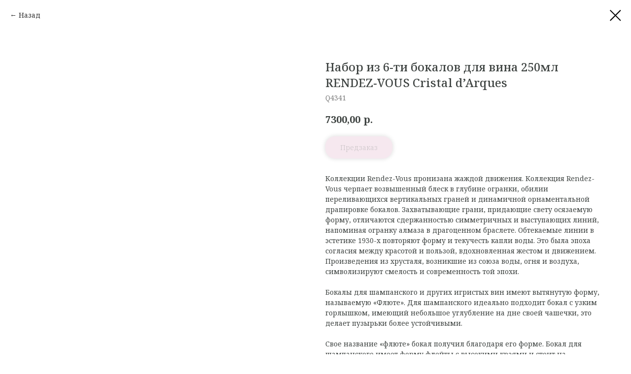

--- FILE ---
content_type: text/html; charset=UTF-8
request_url: https://homespace.store/servingitems_cristaldarques/tproduct/79184216-587071400009-nabor-iz-6-ti-bokalov-dlya-vina-250ml-re
body_size: 27614
content:
<!DOCTYPE html> <html> <head> <meta charset="utf-8" /> <meta http-equiv="Content-Type" content="text/html; charset=utf-8" /> <meta name="viewport" content="width=device-width, initial-scale=1.0" /> <meta name="yandex-verification" content="641b9aedb85fec4f" /> <!--metatextblock-->
<title>Набор из 6-ти бокалов для вина 250мл RENDEZ-VOUS Cristal d’Arques</title>
<meta name="description" content="">
<meta name="keywords" content="">
<meta property="og:title" content="Набор из 6-ти бокалов для вина 250мл RENDEZ-VOUS Cristal d’Arques" />
<meta property="og:description" content="" />
<meta property="og:type" content="website" />
<meta property="og:url" content="https://homespace.store/servingitems_cristaldarques/tproduct/79184216-587071400009-nabor-iz-6-ti-bokalov-dlya-vina-250ml-re" />
<meta property="og:image" content="https://static.tildacdn.com/tild6230-3232-4237-b361-396238373737/L6627.jpg" />
<link rel="canonical" href="https://homespace.store/servingitems_cristaldarques/tproduct/79184216-587071400009-nabor-iz-6-ti-bokalov-dlya-vina-250ml-re" />
<!--/metatextblock--> <meta name="format-detection" content="telephone=no" /> <meta http-equiv="x-dns-prefetch-control" content="on"> <link rel="dns-prefetch" href="https://ws.tildacdn.com"> <link rel="dns-prefetch" href="https://static.tildacdn.com"> <link rel="shortcut icon" href="https://static.tildacdn.com/tild6466-3564-4333-b437-646263653464/favicon.ico" type="image/x-icon" /> <!-- Assets --> <script src="https://neo.tildacdn.com/js/tilda-fallback-1.0.min.js" async charset="utf-8"></script> <link rel="stylesheet" href="https://static.tildacdn.com/css/tilda-grid-3.0.min.css" type="text/css" media="all" onerror="this.loaderr='y';"/> <link rel="stylesheet" href="https://static.tildacdn.com/ws/project647895/tilda-blocks-page4316811.min.css?t=1768760352" type="text/css" media="all" onerror="this.loaderr='y';" /> <link rel="preconnect" href="https://fonts.gstatic.com"> <link href="https://fonts.googleapis.com/css2?family=Noto+Serif:wght@100..900&subset=latin,cyrillic" rel="stylesheet"> <link rel="stylesheet" href="https://static.tildacdn.com/css/tilda-animation-2.0.min.css" type="text/css" media="all" onerror="this.loaderr='y';" /> <link rel="stylesheet" href="https://static.tildacdn.com/css/tilda-cover-1.0.min.css" type="text/css" media="all" onerror="this.loaderr='y';" /> <link rel="stylesheet" href="https://static.tildacdn.com/css/tilda-popup-1.1.min.css" type="text/css" media="print" onload="this.media='all';" onerror="this.loaderr='y';" /> <noscript><link rel="stylesheet" href="https://static.tildacdn.com/css/tilda-popup-1.1.min.css" type="text/css" media="all" /></noscript> <link rel="stylesheet" href="https://static.tildacdn.com/css/tilda-slds-1.4.min.css" type="text/css" media="print" onload="this.media='all';" onerror="this.loaderr='y';" /> <noscript><link rel="stylesheet" href="https://static.tildacdn.com/css/tilda-slds-1.4.min.css" type="text/css" media="all" /></noscript> <link rel="stylesheet" href="https://static.tildacdn.com/css/tilda-catalog-1.1.min.css" type="text/css" media="print" onload="this.media='all';" onerror="this.loaderr='y';" /> <noscript><link rel="stylesheet" href="https://static.tildacdn.com/css/tilda-catalog-1.1.min.css" type="text/css" media="all" /></noscript> <link rel="stylesheet" href="https://static.tildacdn.com/css/tilda-forms-1.0.min.css" type="text/css" media="all" onerror="this.loaderr='y';" /> <link rel="stylesheet" href="https://static.tildacdn.com/css/tilda-catalog-filters-1.0.min.css" type="text/css" media="all" onerror="this.loaderr='y';" /> <link rel="stylesheet" href="https://static.tildacdn.com/css/tilda-menu-widgeticons-1.0.min.css" type="text/css" media="all" onerror="this.loaderr='y';" /> <link rel="stylesheet" href="https://static.tildacdn.com/css/tilda-cart-1.0.min.css" type="text/css" media="all" onerror="this.loaderr='y';" /> <link rel="stylesheet" href="https://static.tildacdn.com/css/tilda-zoom-2.0.min.css" type="text/css" media="print" onload="this.media='all';" onerror="this.loaderr='y';" /> <noscript><link rel="stylesheet" href="https://static.tildacdn.com/css/tilda-zoom-2.0.min.css" type="text/css" media="all" /></noscript> <link rel="stylesheet" type="text/css" href="https://ws.tildacdn.com/project647895/custom.css?t=1768760352"> <script nomodule src="https://static.tildacdn.com/js/tilda-polyfill-1.0.min.js" charset="utf-8"></script> <script type="text/javascript">function t_onReady(func) {if(document.readyState!='loading') {func();} else {document.addEventListener('DOMContentLoaded',func);}}
function t_onFuncLoad(funcName,okFunc,time) {if(typeof window[funcName]==='function') {okFunc();} else {setTimeout(function() {t_onFuncLoad(funcName,okFunc,time);},(time||100));}}function t_throttle(fn,threshhold,scope) {return function() {fn.apply(scope||this,arguments);};}</script> <script src="https://static.tildacdn.com/js/jquery-1.10.2.min.js" charset="utf-8" onerror="this.loaderr='y';"></script> <script src="https://static.tildacdn.com/js/tilda-scripts-3.0.min.js" charset="utf-8" defer onerror="this.loaderr='y';"></script> <script src="https://static.tildacdn.com/ws/project647895/tilda-blocks-page4316811.min.js?t=1768760352" charset="utf-8" onerror="this.loaderr='y';"></script> <script src="https://static.tildacdn.com/js/tilda-lazyload-1.0.min.js" charset="utf-8" async onerror="this.loaderr='y';"></script> <script src="https://static.tildacdn.com/js/tilda-animation-2.0.min.js" charset="utf-8" async onerror="this.loaderr='y';"></script> <script src="https://static.tildacdn.com/js/tilda-cover-1.0.min.js" charset="utf-8" async onerror="this.loaderr='y';"></script> <script src="https://static.tildacdn.com/js/hammer.min.js" charset="utf-8" async onerror="this.loaderr='y';"></script> <script src="https://static.tildacdn.com/js/tilda-slds-1.4.min.js" charset="utf-8" async onerror="this.loaderr='y';"></script> <script src="https://static.tildacdn.com/js/tilda-products-1.0.min.js" charset="utf-8" async onerror="this.loaderr='y';"></script> <script src="https://static.tildacdn.com/js/tilda-catalog-1.1.min.js" charset="utf-8" async onerror="this.loaderr='y';"></script> <script src="https://static.tildacdn.com/js/tilda-menu-1.0.min.js" charset="utf-8" async onerror="this.loaderr='y';"></script> <script src="https://static.tildacdn.com/js/tilda-menu-widgeticons-1.0.min.js" charset="utf-8" async onerror="this.loaderr='y';"></script> <script src="https://static.tildacdn.com/js/tilda-submenublocks-1.0.min.js" charset="utf-8" async onerror="this.loaderr='y';"></script> <script src="https://static.tildacdn.com/js/tilda-popup-1.0.min.js" charset="utf-8" async onerror="this.loaderr='y';"></script> <script src="https://static.tildacdn.com/js/tilda-forms-1.0.min.js" charset="utf-8" async onerror="this.loaderr='y';"></script> <script src="https://static.tildacdn.com/js/tilda-cart-1.1.min.js" charset="utf-8" async onerror="this.loaderr='y';"></script> <script src="https://static.tildacdn.com/js/tilda-widget-positions-1.0.min.js" charset="utf-8" async onerror="this.loaderr='y';"></script> <script src="https://static.tildacdn.com/js/tilda-zoom-2.0.min.js" charset="utf-8" async onerror="this.loaderr='y';"></script> <script src="https://static.tildacdn.com/js/tilda-skiplink-1.0.min.js" charset="utf-8" async onerror="this.loaderr='y';"></script> <script src="https://static.tildacdn.com/js/tilda-events-1.0.min.js" charset="utf-8" async onerror="this.loaderr='y';"></script> <script type="text/javascript" src="https://static.tildacdn.com/js/tilda-buyer-dashboard-1.0.min.js" charset="utf-8" async onerror="this.loaderr='y';"></script> <!-- nominify begin --><script src="https://pay.yandex.ru/sdk/v1/pay.js"></script> <!-- Скрипт для встраивания бейджей и виджетов --> <script>
const SDK_SETTINGS = {
   merchantId: 'fceb5f61-ed99-40a7-beb2-8ce87ff4fd34', // Замените YOUR_MERCHANT_ID на ваш Merchant ID из личного кабинета Яндекс Пэй
   availablePaymentMethods: ['SPLIT', 'CARD'], // ['SPLIT', 'CARD'] — отображать бейджи и виджеты кешбэка и Сплита, ['SPLIT'] — отображать только бейджи Сплита
   theme: 'light', //  Тема оформления вашего сайта: dark — темная тема, light — светлая тема
};

/**
 * Примеры отображения бейджей можно посмотреть в интерактивном демо:
 * https://pay.yandex.ru/docs/ru/custom/web-sdk/badges#example
 */

const BNPL_BADGE_SETTINGS = {
   enabled: true, // true — показать бейджи Сплита, false — скрыть бейджи Сплита
   blocks: [
      'st200',
      'st210',
      'st215',
      'st300',
      'st305n',
      'st310n',
      'st315n',
      'st320n',
      'st405',
      'st500',
      'st510',
   ], // Идентификаторы блоков Tilda, в которые необходимо вставить бейджи
   size: 's', // Возможные значения: s, m, l
   align: 'left', // Возможные значения: left, center, right
   color: 'primary', // Возможные значения: primary, green, grey, transparent
   variant: 'detailed', // Возможные значения: simple, detailed
};

const CASHBACK_BADGE_SETTINGS = {
   enabled: true, // true — показать бейджи кешбэка, false — скрыть бейджи кешбэка
   blocks: [
      'st200',
      'st210',
      'st215',
      'st300',
      'st305n',
      'st310n',
      'st315n',
      'st320n',
      'st405',
      'st500',
      'st510',
   ], // Идентификаторы блоков Tilda, в которые необходимо вставить бейджи
   size: 's', // Возможные значения: s, m, l
   align: 'left', // Возможные значения: left, center, right
   color: 'primary', // Возможные значения: primary, grey, transparent
   variant: 'default', // Возможные значения: default, compact
};

/**
 * Примеры отображения виджетов можно посмотреть в интерактивном демо:
 * https://pay.yandex.ru/docs/ru/custom/web-sdk/ultimate-widget#example
 */

const WIDGET_SETTINGS = {
   enabled: true, // true — показать виджет, false — скрыть виджет
   withOutline: false, // true — с обводкой, false — без обводки
   hideWidgetHeader: false, // true — скрыть шапку, false — показать шапку
   borderRadius: 20, // Радиус скругления углов виджета
   /*
   * Возможные значения:
   * window.YaPay.WidgetPaddingType.Default — есть отступ внутри
   * window.YaPay.WidgetPaddingType.None — нет отступа внутри
   */
   padding: window.YaPay.WidgetPaddingType.Default,
   /*
   * Возможные значения:
   * window.YaPay.WidgetSize.Medium — стандартный размер
   * window.YaPay.WidgetSize.Small — маленький размер
   */
   widgetSize: window.YaPay.WidgetSize.Medium,
   /*
   * Возможные значения:
   * window.YaPay.WidgetBackgroundType.Default — серый фон
   * window.YaPay.WidgetBackgroundType.Saturated — белый фон
   * window.YaPay.WidgetBackgroundType.Transparent — прозрачный фон
   */
   widgetBackground: window.YaPay.WidgetBackgroundType.Default,
};

/**
* Настройка стилей блоков Tilda
*/

const TILDA_BLOCKS_STYLES = {
   st215: {
      popup: { badge: { align: 'left' } },
      page: { badge: { align: 'center' } },
   },
   st300: {
      popup: { badge: { align: 'left' } },
      page: { badge: { align: 'center' } },
   },
   st315n: {
      popup: { badge: { align: 'left' } },
      page: { badge: { align: 'center' } },
   },
   st405: {
      popup: { badge: { align: 'left' } },
      page: { badge: { align: 'center' } },
   },
};

/**
* Настройка блоков Tilda
*/

const TILDA_BLOCKS_SELECTORS = {
   st100: {
      block: '.t706',
      price: '.t706__cartwin-prodamount',
   },
   st200: {
      block: '.t744',
      price: '.t744__price-wrapper',
   },
   st210: {
      block: '.t760',
      price: '.t760__price-wrapper',
   },
   st215: {
      block: '.t922',
      price: '.t922__price-wrapper',
   },
   st300: {
      block: '.t754',
      price: '.t754__price-wrapper',
   },
   st305n: {
      block: '.t776',
      price: '.t776__price-wrapper',
   },
   st310n: {
      block: '.t778',
      price: '.t778__price-wrapper',
   },
   st315n: {
      block: '.t786',
      price: '.t786__price-wrapper',
   },
   st320n: {
      block: '.t951',
      price: '.js-store-price-wrapper',
   },
   st405: {
      block: '.t780',
      price: '.t780__price-wrapper',
   },
   st500: {
      block: '.t756',
      price: '.t756__price-wrapper',
   },
   st505: {
      block: '.t766',
      price: '.t766__price-wrapper',
   },
   st510: {
      block: '.t750',
      price: '.t750__price-wrapper',
   },
};

/**
* Вспомогательные методы
*/

function collectPriceElementsBySelectorName({ priceSelector, el, blockSelector }) {
   const GENERIC_PRICE_SELECTOR = '.js-store-price-wrapper';

   const wrappers = new Set();

   for (const blockEl of el.querySelectorAll(blockSelector)) {
      const priceEls = [
            ...blockEl.querySelectorAll(priceSelector),

            // Универсальный селектор, если в блоке переопределили priceSelector
            ...blockEl.querySelectorAll(GENERIC_PRICE_SELECTOR),
      ];
      for (const priceEl of priceEls) {
            wrappers.add(priceEl);
      }
   }

   return wrappers;
}

function findPriceWrappers(el, block) {
   const priceSelector = TILDA_BLOCKS_SELECTORS[block]?.price;
   const blockSelector = TILDA_BLOCKS_SELECTORS[block]?.block;

   if (typeof priceSelector !== 'string') {
      return [];
   }

   const wrappers = collectPriceElementsBySelectorName({ priceSelector, el, blockSelector });

   return Array.from(wrappers);
}

function readAmount(priceNode) {
   const SPACE_REGEXP = /\s/g;
   const DIGITS_REGEXP = /[\d,.]+/g;

   const content = priceNode?.textContent ?? priceNode?.innerText;
   return content?.replace(SPACE_REGEXP, '').match(DIGITS_REGEXP)?.[0];
}

function omit(originalObject, keys) {
   const omittedObject = {};
   for (const originalKey in originalObject) {
      if (keys.indexOf(originalKey) >= 0) {
            continue;
      }
      omittedObject[originalKey] = originalObject[originalKey];
   }
   return omittedObject;
}

function delayed(callback, delay) {
   return () => {
      setTimeout(() => callback(), delay);
   };
}

/**
* Бейджи
*/

const BADGE_PRICE_SELECTOR = '.js-product-price';
const BADGES_ENTITIES = new Map();
const BADGE_SETTINGS = {
   bnpl: {
      type: 'bnpl',
      theme: SDK_SETTINGS.theme,
      merchantId: SDK_SETTINGS.merchantId,
      ...BNPL_BADGE_SETTINGS,
   },
   cashback: {
      type: 'cashback',
      theme: SDK_SETTINGS.theme,
      merchantId: SDK_SETTINGS.merchantId,
      ...CASHBACK_BADGE_SETTINGS,
   },
};

function createBadgeEntity(wrapper, block) {
   const hash = Math.random().toString(36).substring(2);
   const badgeContainerId = `yandex-pay-badge-${block}-${hash}`;
   const place = wrapper.closest('.t-popup') ? 'popup' : 'page';

   const ensureBadgeContainer = () => {
      let container = document.getElementById(badgeContainerId);

      if (!container) {
            container = document.createElement('div');
            container.id = badgeContainerId;
            container.classList.add('yandex-pay-badge'); // Общий класс для стилей
            container.classList.add(`yandex-pay-badge-${block}`); // Точечные стили блоков
            wrapper.appendChild(container);
      }

      return container;
   };

   const createBadgeRenderer = (type) => {
      const { enabled, blocks, ...settings } = BADGE_SETTINGS[type];
      const hasBadgeInBlock = enabled && blocks.indexOf(block) >= 0;

      return () => {
            const container = ensureBadgeContainer();
            const amount = readAmount(wrapper.querySelector(BADGE_PRICE_SELECTOR));

            if (!amount || !hasBadgeInBlock) {
               return;
            }

            const overrides = { amount, ...(TILDA_BLOCKS_STYLES[block]?.[place]?.badge ?? {}) };
            const badge = container.querySelector(`yandex-pay-badge[type=${type}]`);

            if (!badge) {
               // При первичной установке уже все параметры выставим корректно
               window.YaPay.mountBadge(container, { ...settings, ...overrides });
               return;
            }

            // Если бейдж установлен, то только обновляем его параметры
            for (const [key, value] of Object.entries(overrides)) {
               if (badge.getAttribute(key) !== value.toString()) {
                  badge.setAttribute(key, value);
               }
            }
      };
   };

   return {
      observer: null,
      renderBnpl: createBadgeRenderer('bnpl'),
      renderCashback: createBadgeRenderer('cashback'),
      render() {
            this.renderBnpl();
            this.renderCashback();
      },
      mount() {
            if (this.observer instanceof MutationObserver) {
               this.observer.disconnect();
            }

            this.render(); // В любом случае вызывает отрисовку
            const priceEl = wrapper.querySelector(BADGE_PRICE_SELECTOR);
            if (priceEl) {
               this.observer = new MutationObserver(delayed(() => this.render(), 100));
               this.observer.observe(priceEl, { childList: true, subtree: true });
            }
      },
   };
}

const BADGES_BLOCKS = new Set([...BNPL_BADGE_SETTINGS.blocks, ...CASHBACK_BADGE_SETTINGS.blocks]);

function renderBadges(container) {
   for (const block of BADGES_BLOCKS) {
      const wrappers = findPriceWrappers(container, block);

      for (const wrapper of wrappers) {
            if (!BADGES_ENTITIES.has(wrapper)) {
               const badge = createBadgeEntity(wrapper, block);
               BADGES_ENTITIES.set(wrapper, badge);
            }

            BADGES_ENTITIES.get(wrapper).mount();
      }
   }
}

function renderPopupBadges() {
   const popup = document.querySelector('.t-popup_show');
   if (!popup) {
      return; // Если не нашли открытый попап, то не сможем вставить
   }

   renderBadges(popup);
}

if (BNPL_BADGE_SETTINGS.enabled || CASHBACK_BADGE_SETTINGS.enabled) {
   document.addEventListener('popupShowed', delayed(renderPopupBadges, 200));
   document.addEventListener('tStoreRendered', () => renderBadges(document.body));
   document.addEventListener('DOMContentLoaded', () => renderBadges(document.body));
}

/**
* Виджеты (блок st100/корзина)
*/

function ensureWidget(wrapper, block) {
   const WIDGET_CONTAINER_CLASS = 'yandex-pay-widget';

   let widgetContainer = wrapper.querySelector(WIDGET_CONTAINER_CLASS);
   if (!widgetContainer) {
      widgetContainer = document.createElement('div');
      widgetContainer.classList.add(WIDGET_CONTAINER_CLASS); // Общий класс для стилей
      widgetContainer.classList.add(`${WIDGET_CONTAINER_CLASS}-${block}`); // Точечное редактирование блоков

      wrapper.appendChild(widgetContainer);
   }

   return widgetContainer;
}

const WIDGET_THEME_MAP = {
   dark: window.YaPay.WidgetTheme.Dark,
   light: window.YaPay.WidgetTheme.Light,
};

async function renderWidget(wrapper, block, popup = false) {
   const priceWrappers = findPriceWrappers(document.body, block);

   if (priceWrappers.length === 0) {
      return; // Далее с виджетом не можем работать без цены
   }

   const widgetContainer = ensureWidget(wrapper, block);

   const paymentData = {
      version: 4,
      totalAmount: readAmount(priceWrappers[0]),
      merchantId: SDK_SETTINGS.merchantId,
      currencyCode: window.YaPay.CurrencyCode.Rub,
      availablePaymentMethods: SDK_SETTINGS.availablePaymentMethods,
   };

   try {
      const paymentSession = await window.YaPay.createSession(paymentData, {
            source: 'cms',
            onPayButtonClick: () => '',
      });

      paymentSession.mountWidget(widgetContainer, {
            widgetType: window.YaPay.WidgetType.Ultimate,
            widgetTheme: WIDGET_THEME_MAP[SDK_SETTINGS.theme] ?? SDK_SETTINGS.theme,
            ...omit(WIDGET_SETTINGS, ['enabled']),
      });

      const store = { previousAmount: paymentData.totalAmount };
      const observer = new MutationObserver((mutations) => {
            const nextAmount = readAmount(mutations[0]?.addedNodes?.[0]);
            if (nextAmount && nextAmount !== store.totalAmount) {
               store.totalAmount = nextAmount; // Сохраним значение для сравнения
               paymentSession.update(async () => ({ totalAmount: nextAmount }));
            }
      });

      for (const priceWrapper of priceWrappers) {
            observer.observe(priceWrapper, { childList: true, subtree: true });
      }

      if (popup) {
            const handlePopupHidden = () => {
               observer.disconnect();
               paymentSession.unmountWidget(widgetContainer);
            };
            document.addEventListener('popupHidden', handlePopupHidden, {
               once: true,
            });
      }
   } catch (err) {
      console.error(err);
   }
}

const SIDEBAR_CART_SELECTOR = '.t706__sidebar-prodamount-wrap';
const POPUP_CART_SELECTOR = '.t706__cartwin-prodamount-wrap';
const CARTS_SELECTORS = [POPUP_CART_SELECTOR, SIDEBAR_CART_SELECTOR];

function renderCartWidget() {
   for (const wrapperSelector of CARTS_SELECTORS) {
      const cartNode = document.querySelector(wrapperSelector);

      if (cartNode) {
            renderWidget(cartNode, 'st100', true);
      }
   }
}

if (WIDGET_SETTINGS.enabled) {
   document.addEventListener('popupShowed', delayed(renderCartWidget, 200));
}
</script> <!-- Стили для бейджей и виджетов --> <style>
.yandex-pay-badge {
   display: flex;
   flex-flow: column wrap;
   align-items: flex-start;
   margin-top: 20px;
   gap: 0.75rem;
}

.yandex-pay-badge-st215,
.yandex-pay-badge-st300,
.yandex-pay-badge-st315n,
.yandex-pay-badge-st405 {
   align-items: center;
}

.t-popup .yandex-pay-badge-st215,
.t-popup .yandex-pay-badge-st300,
.t-popup .yandex-pay-badge-st315n,
.t-popup .yandex-pay-badge-st405 {
   align-items: flex-start;
}

.yandex-pay-widget {
   margin-top: 20px;
}
</style><!-- nominify end --><script type="text/javascript">window.dataLayer=window.dataLayer||[];</script> <!-- Facebook Pixel Code --> <script type="text/javascript" data-tilda-cookie-type="advertising">setTimeout(function(){!function(f,b,e,v,n,t,s)
{if(f.fbq)return;n=f.fbq=function(){n.callMethod?n.callMethod.apply(n,arguments):n.queue.push(arguments)};if(!f._fbq)f._fbq=n;n.push=n;n.loaded=!0;n.version='2.0';n.agent='pltilda';n.queue=[];t=b.createElement(e);t.async=!0;t.src=v;s=b.getElementsByTagName(e)[0];s.parentNode.insertBefore(t,s)}(window,document,'script','https://connect.facebook.net/en_US/fbevents.js');fbq('init','3062217874004130');fbq('track','PageView');},2000);</script> <!-- End Facebook Pixel Code --> <!-- VK Pixel Code --> <script type="text/javascript" data-tilda-cookie-type="advertising">setTimeout(function(){!function(){var t=document.createElement("script");t.type="text/javascript",t.async=!0,t.src="https://vk.com/js/api/openapi.js?161",t.onload=function(){VK.Retargeting.Init("VK-RTRG-1382945-3rcMS"),VK.Retargeting.Hit()},document.head.appendChild(t)}();},2000);</script> <!-- End VK Pixel Code --> <script type="text/javascript">(function() {if((/bot|google|yandex|baidu|bing|msn|duckduckbot|teoma|slurp|crawler|spider|robot|crawling|facebook/i.test(navigator.userAgent))===false&&typeof(sessionStorage)!='undefined'&&sessionStorage.getItem('visited')!=='y'&&document.visibilityState){var style=document.createElement('style');style.type='text/css';style.innerHTML='@media screen and (min-width: 980px) {.t-records {opacity: 0;}.t-records_animated {-webkit-transition: opacity ease-in-out .2s;-moz-transition: opacity ease-in-out .2s;-o-transition: opacity ease-in-out .2s;transition: opacity ease-in-out .2s;}.t-records.t-records_visible {opacity: 1;}}';document.getElementsByTagName('head')[0].appendChild(style);function t_setvisRecs(){var alr=document.querySelectorAll('.t-records');Array.prototype.forEach.call(alr,function(el) {el.classList.add("t-records_animated");});setTimeout(function() {Array.prototype.forEach.call(alr,function(el) {el.classList.add("t-records_visible");});sessionStorage.setItem("visited","y");},400);}
document.addEventListener('DOMContentLoaded',t_setvisRecs);}})();</script></head> <body class="t-body" style="margin:0;"> <!--allrecords--> <div id="allrecords" class="t-records" data-product-page="y" data-hook="blocks-collection-content-node" data-tilda-project-id="647895" data-tilda-page-id="4316811" data-tilda-page-alias="servingitems_cristaldarques" data-tilda-formskey="73befbeba1645beb9a90021b25d5b995" data-tilda-cookie="no" data-tilda-stat-scroll="yes" data-tilda-lazy="yes" data-tilda-root-zone="com" data-tilda-project-headcode="yes" data-tilda-ts="y" data-tilda-project-country="RU">
<div id="rec1538199851" class="r t-rec r_hidden r_anim" style="" data-animationappear="off" data-record-type="1122"> <div class="t1122"> <div
class="t-popup" data-tooltip-hook=""
role="dialog"
aria-modal="true"
tabindex="-1"> <div class="t-popup__close t-popup__block-close"> <button
type="button"
class="t-popup__close-wrapper t-popup__block-close-button"
aria-label="Закрыть диалоговое окно"> <svg role="presentation" class="t-popup__close-icon" width="23px" height="23px" viewBox="0 0 23 23" version="1.1" xmlns="http://www.w3.org/2000/svg" xmlns:xlink="http://www.w3.org/1999/xlink"> <g stroke="none" stroke-width="1" fill="#fff" fill-rule="evenodd"> <rect transform="translate(11.313708, 11.313708) rotate(-45.000000) translate(-11.313708, -11.313708) " x="10.3137085" y="-3.6862915" width="2" height="30"></rect> <rect transform="translate(11.313708, 11.313708) rotate(-315.000000) translate(-11.313708, -11.313708) " x="10.3137085" y="-3.6862915" width="2" height="30"></rect> </g> </svg> </button> </div> <style>@media screen and (max-width:560px){#rec1538199851 .t-popup__close-icon g{fill:#ffffff !important;}}</style> <div class="t-popup__container t-width t-width_6"> <header class="t1122__header"> <div class="t1122__product"> <div class="t1122__product-img js-product-img"></div> <div> <h3 class="t1122__product-title t-descr t-descr_sm js-product-title"></h3> <div class="t-descr js-product-options"> <p class="t1122__product-option"></p> </div> </div> </div> </header> <div class="t1122__divider"></div> <div class="t1122__body"> <div class="t1122__text-wrapper t-align_center"> <div class="t1122__descr t-descr t-descr_xs"><strong>Зарезервировать товар для Вас в ближайшей поставке?</strong></div> </div> <form
id="form1538199851" name='form1538199851' role="form" action='' method='POST' data-formactiontype="2" data-inputbox=".t-input-group" 
class="t-form js-form-proccess t-form_inputs-total_4 " data-success-callback="t1122_onSuccess"> <input type="hidden" name="formservices[]" value="0f33e8759abc3c2cad94decc73efb555" class="js-formaction-services"> <input type="hidden" name="formservices[]" value="b48f2af15d650315fd3cf47bfdb4a30a" class="js-formaction-services"> <input type="hidden" name="tildaspec-formname" tabindex="-1" value="Предзаказ"> <!-- @classes t-title t-text t-btn --> <div class="js-successbox t-form__successbox t-text t-text_md"
aria-live="polite"
style="display:none;"></div> <div
class="t-form__inputsbox
"> <div
class=" t-input-group t-input-group_nm " data-input-lid="1762711161448" data-field-type="nm" data-field-name="Name"> <div class="t-input-block " style="border-radius:3px;"> <input
type="text"
autocomplete="name"
name="Name"
id="input_1762711161448"
class="t-input js-tilda-rule"
value=""
placeholder="ФИО" data-tilda-req="1" aria-required="true" data-tilda-rule="name"
aria-describedby="error_1762711161448"
style="border:1px solid #cacaca;border-radius:3px;"> </div> <div class="t-input-error" aria-live="polite" id="error_1762711161448"></div> </div> <div
class=" t-input-group t-input-group_ph " data-input-lid="1762711179593" data-field-async="true" data-field-type="ph" data-field-name="Phone"> <div class="t-input-block " style="border-radius:3px;"> <input
type="tel"
autocomplete="tel"
name="Phone"
id="input_1762711179593" data-phonemask-init="no" data-phonemask-id="1538199851" data-phonemask-lid="1762711179593" data-phonemask-maskcountry="RU" class="t-input js-phonemask-input js-tilda-rule"
value=""
placeholder="+1(000)000-0000" data-tilda-req="1" aria-required="true" aria-describedby="error_1762711179593"
style="border:1px solid #cacaca;border-radius:3px;"> <script type="text/javascript">t_onReady(function() {t_onFuncLoad('t_loadJsFile',function() {t_loadJsFile('https://static.tildacdn.com/js/tilda-phone-mask-1.1.min.js',function() {t_onFuncLoad('t_form_phonemask_load',function() {var phoneMasks=document.querySelectorAll('#rec1538199851 [data-phonemask-lid="1762711179593"]');t_form_phonemask_load(phoneMasks);});})})});</script> </div> <div class="t-input-error" aria-live="polite" id="error_1762711179593"></div> </div> <div
class=" t-input-group t-input-group_em " data-input-lid="2911714095460" data-field-type="em" data-field-name="Email"> <div class="t-input-block " style="border-radius:3px;"> <input
type="email"
autocomplete="email"
name="Email"
id="input_2911714095460"
class="t-input js-tilda-rule"
value=""
placeholder="Email" data-tilda-req="1" aria-required="true" data-tilda-rule="email"
aria-describedby="error_2911714095460"
style="border:1px solid #cacaca;border-radius:3px;"> </div> <div class="t-input-error" aria-live="polite" id="error_2911714095460"></div> </div> <div
class=" t-input-group t-input-group_cb " data-input-lid="1762711226020" data-field-type="cb" data-field-name="Checkbox"> <div class="t-input-block " style="border-radius:3px;"> <label
class="t-checkbox__control t-checkbox__control_flex t-text t-text_xs"
style=""> <input
type="checkbox"
name="Checkbox"
value="yes"
class="t-checkbox js-tilda-rule" data-tilda-req="1" aria-required="true"> <div
class="t-checkbox__indicator"></div> <span><div style="font-size: 14px;" data-customstyle="yes">Оставляя заявку, я подтверждаю согласие&nbsp;<a href="https://homespace.store/oferta" target="_blank" rel="noreferrer noopener" style="color: rgb(51, 51, 51);">с </a><u style="color: rgb(51, 51, 51);"><a href="https://homespace.store/oferta" target="_blank" rel="noreferrer noopener" style="color: rgb(51, 51, 51);">Общими правилами и публичной оферт</a>ой</u> , понимаю, что предзаказ не является оформленным заказом (сроки и цена уточняются дополнительно), и даю на <u>с</u><u style="color: rgb(51, 51, 51);"><a href="https://homespace.store/consent" style="color: rgb(51, 51, 51);">огласие на обработку персональных данных</a></u>.<br />Мы будем иногда информировать вас о новинках и рассказывать много интересного — скучно не будет.</div></span></label> </div> <div class="t-input-error" aria-live="polite" id="error_1762711226020"></div> </div> <div class="t-form__errorbox-middle"> <!--noindex--> <div
class="js-errorbox-all t-form__errorbox-wrapper"
style="display:none;" data-nosnippet
tabindex="-1"
aria-label="Ошибки при заполнении формы"> <ul
role="list"
class="t-form__errorbox-text t-text t-text_md"> <li class="t-form__errorbox-item js-rule-error js-rule-error-all"></li> <li class="t-form__errorbox-item js-rule-error js-rule-error-req"></li> <li class="t-form__errorbox-item js-rule-error js-rule-error-email"></li> <li class="t-form__errorbox-item js-rule-error js-rule-error-name"></li> <li class="t-form__errorbox-item js-rule-error js-rule-error-phone"></li> <li class="t-form__errorbox-item js-rule-error js-rule-error-minlength"></li> <li class="t-form__errorbox-item js-rule-error js-rule-error-string"></li> </ul> </div> <!--/noindex--> </div> <div class="t-form__submit"> <button
class="t-submit t-btnflex t-btnflex_type_submit t-btnflex_md"
type="submit"><span class="t-btnflex__text">Оформить предзаказ</span> <style>#rec1538199851 .t-btnflex.t-btnflex_type_submit {color:#ffffff;background-color:#706c6c;--border-width:0px;border-style:none !important;border-radius:32px;box-shadow:none !important;transition-duration:0.2s;transition-property:background-color,color,border-color,box-shadow,opacity,transform,gap;transition-timing-function:ease-in-out;}</style></button> </div> </div> <div class="t-form__errorbox-bottom"> <!--noindex--> <div
class="js-errorbox-all t-form__errorbox-wrapper"
style="display:none;" data-nosnippet
tabindex="-1"
aria-label="Ошибки при заполнении формы"> <ul
role="list"
class="t-form__errorbox-text t-text t-text_md"> <li class="t-form__errorbox-item js-rule-error js-rule-error-all"></li> <li class="t-form__errorbox-item js-rule-error js-rule-error-req"></li> <li class="t-form__errorbox-item js-rule-error js-rule-error-email"></li> <li class="t-form__errorbox-item js-rule-error js-rule-error-name"></li> <li class="t-form__errorbox-item js-rule-error js-rule-error-phone"></li> <li class="t-form__errorbox-item js-rule-error js-rule-error-minlength"></li> <li class="t-form__errorbox-item js-rule-error js-rule-error-string"></li> </ul> </div> <!--/noindex--> </div> </form> </div> </div> </div> </div> <script>t_onReady(function() {t_onFuncLoad('t1122_init',function() {t1122_init('1538199851','Оформить предзаказ');});});</script> </div>

<!-- PRODUCT START -->

                
                        
                    
        
        

<div id="rec79184216" class="r t-rec" style="background-color:#ffffff;" data-bg-color="#ffffff">
    <div class="t-store t-store__prod-snippet__container">

        
                <div class="t-store__prod-popup__close-txt-wr" style="position:absolute;">
            <a href="https://homespace.store/servingitems_cristaldarques" class="js-store-close-text t-store__prod-popup__close-txt t-descr t-descr_xxs" style="color:#000000;">
                Назад
            </a>
        </div>
        
        <a href="https://homespace.store/servingitems_cristaldarques" class="t-popup__close" style="position:absolute; background-color:#ffffff">
            <div class="t-popup__close-wrapper">
                <svg class="t-popup__close-icon t-popup__close-icon_arrow" width="26px" height="26px" viewBox="0 0 26 26" version="1.1" xmlns="http://www.w3.org/2000/svg" xmlns:xlink="http://www.w3.org/1999/xlink"><path d="M10.4142136,5 L11.8284271,6.41421356 L5.829,12.414 L23.4142136,12.4142136 L23.4142136,14.4142136 L5.829,14.414 L11.8284271,20.4142136 L10.4142136,21.8284271 L2,13.4142136 L10.4142136,5 Z" fill="#000000"></path></svg>
                <svg class="t-popup__close-icon t-popup__close-icon_cross" width="23px" height="23px" viewBox="0 0 23 23" version="1.1" xmlns="http://www.w3.org/2000/svg" xmlns:xlink="http://www.w3.org/1999/xlink"><g stroke="none" stroke-width="1" fill="#000000" fill-rule="evenodd"><rect transform="translate(11.313708, 11.313708) rotate(-45.000000) translate(-11.313708, -11.313708) " x="10.3137085" y="-3.6862915" width="2" height="30"></rect><rect transform="translate(11.313708, 11.313708) rotate(-315.000000) translate(-11.313708, -11.313708) " x="10.3137085" y="-3.6862915" width="2" height="30"></rect></g></svg>
            </div>
        </a>
        
        <div class="js-store-product js-product t-store__product-snippet" data-product-lid="587071400009" data-product-uid="587071400009" itemscope itemtype="http://schema.org/Product">
            <meta itemprop="productID" content="587071400009" />

            <div class="t-container">
                <div>
                    <meta itemprop="image" content="https://static.tildacdn.com/tild6230-3232-4237-b361-396238373737/L6627.jpg" />
                    <div class="t-store__prod-popup__slider js-store-prod-slider t-store__prod-popup__col-left t-col t-col_6">
                        <div class="js-product-img" style="width:100%;padding-bottom:75%;background-size:cover;opacity:0;">
                        </div>
                    </div>
                    <div class="t-store__prod-popup__info t-align_left t-store__prod-popup__col-right t-col t-col_6">

                        <div class="t-store__prod-popup__title-wrapper">
                            <h1 class="js-store-prod-name js-product-name t-store__prod-popup__name t-name t-name_xl" itemprop="name" style="font-weight:500;">Набор из 6-ти бокалов для вина 250мл RENDEZ-VOUS Cristal d’Arques</h1>
                            <div class="t-store__prod-popup__brand t-descr t-descr_xxs" >
                                                            </div>
                            <div class="t-store__prod-popup__sku t-descr t-descr_xxs">
                                <span class="js-store-prod-sku js-product-sku" translate="no" itemprop="sku">
                                    Q4341
                                </span>
                            </div>
                        </div>

                                                                        <div itemprop="offers" itemscope itemtype="http://schema.org/Offer" style="display:none;">
                            <meta itemprop="serialNumber" content="587071400009" />
                                                        <meta itemprop="sku" content="Q4341" />
                                                        <meta itemprop="price" content="7300.00" />
                            <meta itemprop="priceCurrency" content="RUB" />
                                                        <link itemprop="availability" href="http://schema.org/InStock">
                                                    </div>
                        
                                                
                        <div class="js-store-price-wrapper t-store__prod-popup__price-wrapper">
                            <div class="js-store-prod-price t-store__prod-popup__price t-store__prod-popup__price-item t-name t-name_md" style="font-weight:700;">
                                                                <div class="js-product-price js-store-prod-price-val t-store__prod-popup__price-value" data-product-price-def="7300.0000" data-product-price-def-str="7300,00">7300,00</div><div class="t-store__prod-popup__price-currency" translate="no">р.</div>
                                                            </div>
                            <div class="js-store-prod-price-old t-store__prod-popup__price_old t-store__prod-popup__price-item t-name t-name_md" style="font-weight:700;display:none;">
                                                                <div class="js-store-prod-price-old-val t-store__prod-popup__price-value"></div><div class="t-store__prod-popup__price-currency" translate="no">р.</div>
                                                            </div>
                        </div>

                        <div class="js-product-controls-wrapper">
                        </div>

                        <div class="t-store__prod-popup__links-wrapper">
                                                    </div>

                                                <div class="t-store__prod-popup__btn-wrapper"   tt="Купить">
                                                        <a href="#order" class="t-store__prod-popup__btn t-store__prod-popup__btn_disabled t-btn t-btn_sm" style="color:#706c6c;background-color:#edd1e0;border-radius:20px;-moz-border-radius:20px;-webkit-border-radius:20px;font-weight:300;box-shadow: 0px 0px 10px 0px rgba(0,0,0,0.3);">
                                <table style="width:100%; height:100%;">
                                    <tbody>
                                        <tr>
                                            <td class="js-store-prod-popup-buy-btn-txt">Купить</td>
                                        </tr>
                                    </tbody>
                                </table>
                            </a>
                                                    </div>
                        
                        <div class="js-store-prod-text t-store__prod-popup__text t-descr t-descr_xxs" >
                                                    <div class="js-store-prod-all-text" itemprop="description">
                                Коллекции Rendez-Vous пронизана жаждой движения. Коллекция Rendez-Vous черпает возвышенный блеск в глубине огранки, обилии переливающихся вертикальных граней и динамичной орнаментальной драпировке бокалов. Захватывающие грани, придающие свету осязаемую форму, отличаются сдержанностью симметричных и выступающих линий, напоминая огранку алмаза в драгоценном браслете. Обтекаемые линии в эстетике 1930-х повторяют форму и текучесть капли воды. Это была эпоха согласия между красотой и пользой, вдохновленная жестом и движением. Произведения из хрусталя, возникшие из союза воды, огня и воздуха, символизируют смелость и современность той эпохи.<br /><br />Бокалы для шампанского и других игристых вин имеют вытянутую форму, называемую «Флюте». Для шампанского идеально подходит бокал с узким горлышком, имеющий небольшое углубление на дне своей чашечки, это делает пузырьки более устойчивыми.<br /><br />Свое название «флюте» бокал получил благодаря его форме. Бокал для шампанского имеет форму флейты с высокими краями и стоит на вытянутой ножке, которая позволяет бокалу оставаться охлажденным и не дает содержимому согреться. Ничто не помешает оценить вкус вина, если вы пьете его из "флюте". Фужер заполняется на две трети объема, но никак не целиком. Классический объем такого фужера - 150 мл. Перед подачей охлаждают не только само шампанское, но и бокал под него.<br /><br />Правильно игристые вина наливать в такой бокал нужно медленно и под наклоном. Чтобы дать возможность пене осесть, шампанское наливается в два приема. Залпом игристые вина не употребляют, так как следует оценить игру пузырьков, прочувствовать аромат вина перед употреблением.<br /><br /><strong>Объем:</strong> 250 мл<br /><strong>Материал: </strong>хрустальное стекло<br /><br />                            </div>
                                                                            <div class="js-store-prod-all-charcs">
                                                                                                                                                                        </div>
                                                </div>

                    </div>
                </div>

                            </div>
        </div>
                <div class="js-store-error-msg t-store__error-msg-cont"></div>
        <div itemscope itemtype="http://schema.org/ImageGallery" style="display:none;">
                                                                            </div>

    </div>

                        
                        
    
    <style>
        /* body bg color */
        
        .t-body {
            background-color:#ffffff;
        }
        

        /* body bg color end */
        /* Slider stiles */
        .t-slds__bullet_active .t-slds__bullet_body {
            background-color: #222 !important;
        }

        .t-slds__bullet:hover .t-slds__bullet_body {
            background-color: #222 !important;
        }
        /* Slider stiles end */
    </style>
    

            
        
    <style>
        

        

        
    </style>
    
    
        
    <style>
        
    </style>
    
    
        
    <style>
        
    </style>
    
    
        
        <style>
    
                                    
        </style>
    
    
    <div class="js-store-tpl-slider-arrows" style="display: none;">
                


<div class="t-slds__arrow_wrapper t-slds__arrow_wrapper-left" data-slide-direction="left">
  <div class="t-slds__arrow t-slds__arrow-left t-slds__arrow-withbg" style="width: 30px; height: 30px;background-color: rgba(237,209,224,0.60);">
    <div class="t-slds__arrow_body t-slds__arrow_body-left" style="width: 7px;">
      <svg style="display: block" viewBox="0 0 7.3 13" xmlns="http://www.w3.org/2000/svg" xmlns:xlink="http://www.w3.org/1999/xlink">
                <desc>Left</desc>
        <polyline
        fill="none"
        stroke="#706c6c"
        stroke-linejoin="butt"
        stroke-linecap="butt"
        stroke-width="1"
        points="0.5,0.5 6.5,6.5 0.5,12.5"
        />
      </svg>
    </div>
  </div>
</div>
<div class="t-slds__arrow_wrapper t-slds__arrow_wrapper-right" data-slide-direction="right">
  <div class="t-slds__arrow t-slds__arrow-right t-slds__arrow-withbg" style="width: 30px; height: 30px;background-color: rgba(237,209,224,0.60);">
    <div class="t-slds__arrow_body t-slds__arrow_body-right" style="width: 7px;">
      <svg style="display: block" viewBox="0 0 7.3 13" xmlns="http://www.w3.org/2000/svg" xmlns:xlink="http://www.w3.org/1999/xlink">
        <desc>Right</desc>
        <polyline
        fill="none"
        stroke="#706c6c"
        stroke-linejoin="butt"
        stroke-linecap="butt"
        stroke-width="1"
        points="0.5,0.5 6.5,6.5 0.5,12.5"
        />
      </svg>
    </div>
  </div>
</div>    </div>

    
    <script>
        t_onReady(function() {
            var tildacopyEl = document.getElementById('tildacopy');
            if (tildacopyEl) tildacopyEl.style.display = 'none';

            var recid = '79184216';
            var options = {};
            var product = {"uid":587071400009,"rootpartid":334415,"title":"Набор из 6-ти бокалов для вина 250мл RENDEZ-VOUS Cristal d’Arques","text":"Коллекции Rendez-Vous пронизана жаждой движения. Коллекция Rendez-Vous черпает возвышенный блеск в глубине огранки, обилии переливающихся вертикальных граней и динамичной орнаментальной драпировке бокалов. Захватывающие грани, придающие свету осязаемую форму, отличаются сдержанностью симметричных и выступающих линий, напоминая огранку алмаза в драгоценном браслете. Обтекаемые линии в эстетике 1930-х повторяют форму и текучесть капли воды. Это была эпоха согласия между красотой и пользой, вдохновленная жестом и движением. Произведения из хрусталя, возникшие из союза воды, огня и воздуха, символизируют смелость и современность той эпохи.<br \/><br \/>Бокалы для шампанского и других игристых вин имеют вытянутую форму, называемую «Флюте». Для шампанского идеально подходит бокал с узким горлышком, имеющий небольшое углубление на дне своей чашечки, это делает пузырьки более устойчивыми.<br \/><br \/>Свое название «флюте» бокал получил благодаря его форме. Бокал для шампанского имеет форму флейты с высокими краями и стоит на вытянутой ножке, которая позволяет бокалу оставаться охлажденным и не дает содержимому согреться. Ничто не помешает оценить вкус вина, если вы пьете его из \"флюте\". Фужер заполняется на две трети объема, но никак не целиком. Классический объем такого фужера - 150 мл. Перед подачей охлаждают не только само шампанское, но и бокал под него.<br \/><br \/>Правильно игристые вина наливать в такой бокал нужно медленно и под наклоном. Чтобы дать возможность пене осесть, шампанское наливается в два приема. Залпом игристые вина не употребляют, так как следует оценить игру пузырьков, прочувствовать аромат вина перед употреблением.<br \/><br \/><strong>Объем:<\/strong> 250 мл<br \/><strong>Материал: <\/strong>хрустальное стекло<br \/><br \/>","sku":"Q4341","price":"7300.0000","gallery":[{"img":"https:\/\/static.tildacdn.com\/tild6230-3232-4237-b361-396238373737\/L6627.jpg"},{"img":"https:\/\/static.tildacdn.com\/tild3531-3863-4436-a639-373862313030\/L6627_1.jpg"}],"sort":1024256,"quantity":"2","portion":0,"newsort":0,"json_chars":"null","externalid":"2B4svSzByxH3zjJAmRiX","pack_label":"lwh","pack_x":0,"pack_y":0,"pack_z":0,"pack_m":0,"serverid":"master","servertime":"1765395344.2741","parentuid":"","editions":[{"uid":587071400009,"price":"7 300.00","priceold":"","sku":"Q4341","quantity":"2","img":"https:\/\/static.tildacdn.com\/tild6230-3232-4237-b361-396238373737\/L6627.jpg"}],"characteristics":[],"properties":[],"partuids":[827345415832],"url":"https:\/\/homespace.store\/servingitems_cristaldarques\/tproduct\/79184216-587071400009-nabor-iz-6-ti-bokalov-dlya-vina-250ml-re"};

            // draw slider or show image for SEO
            if (window.isSearchBot) {
                var imgEl = document.querySelector('.js-product-img');
                if (imgEl) imgEl.style.opacity = '1';
            } else {
                
                var prodcard_optsObj = {
    hasWrap: false,
    txtPad: '',
    bgColor: '',
    borderRadius: '',
    shadowSize: '0px',
    shadowOpacity: '',
    shadowSizeHover: '',
    shadowOpacityHover: '',
    shadowShiftyHover: '',
    btnTitle1: '',
    btnLink1: 'popup',
    btnTitle2: '',
    btnLink2: 'popup',
    showOpts: false};

var price_optsObj = {
    color: '',
    colorOld: '',
    fontSize: '',
    fontWeight: '700'
};

var popup_optsObj = {
    columns: '6',
    columns2: '6',
    isVertical: '',
    align: '',
    btnTitle: 'Купить',
    closeText: 'Назад',
    iconColor: '#000000',
    containerBgColor: '#ffffff',
    overlayBgColorRgba: 'rgba(255,255,255,1)',
    popupStat: '/tilda/popup/rec79184216/opened',
    popupContainer: '',
    fixedButton: false,
    mobileGalleryStyle: ''
};

var slider_optsObj = {
    anim_speed: 'slow',
    arrowColor: '#706c6c',
    videoPlayerIconColor: '',
    cycle: 'on',
    controls: 'arrowsthumbs',
    bgcolor: '#ffffff'
};

var slider_dotsOptsObj = {
    size: '4px',
    bgcolor: '',
    bordersize: '',
    bgcoloractive: ''
};

var slider_slidesOptsObj = {
    zoomable: true,
    bgsize: 'contain',
    ratio: '1'
};

var typography_optsObj = {
    descrColor: '',
    titleColor: ''
};

var default_sortObj = {
    in_stock: false};

var btn1_style = 'box-shadow: 0px 0px 10px 0px rgba(0, 0, 0, 0.3);font-weight:300;border-radius:20px;-moz-border-radius:20px;-webkit-border-radius:20px;color:#706c6c;background-color:#edd1e0;';
var btn2_style = 'box-shadow: 0px 0px 10px 0px rgba(0, 0, 0, 0.3);font-weight:300;border-radius:20px;-moz-border-radius:20px;-webkit-border-radius:20px;color:#000000;border:1px solid #000000;';

var options_catalog = {
    btn1_style: btn1_style,
    btn2_style: btn2_style,
    storepart: '827345415832',
    prodCard: prodcard_optsObj,
    popup_opts: popup_optsObj,
    defaultSort: default_sortObj,
    slider_opts: slider_optsObj,
    slider_dotsOpts: slider_dotsOptsObj,
    slider_slidesOpts: slider_slidesOptsObj,
    typo: typography_optsObj,
    price: price_optsObj,
    blocksInRow: '3',
    imageHover: true,
    imageHeight: '300px',
    imageRatioClass: 't-store__card__imgwrapper_4-3',
    align: 'center',
    vindent: '30px',
    isHorizOnMob:false,
    itemsAnim: 'fadein',
    hasOriginalAspectRatio: true,
    markColor: '#706c6c',
    markBgColor: '#edd1e0',
    currencySide: 'r',
    currencyTxt: 'р.',
    currencySeparator: ',',
    currencyDecimal: '',
    btnSize: '',
    verticalAlignButtons: false,
    hideFilters: false,
    titleRelevants: '',
    showRelevants: '',
    relevants_slider: false,
    relevants_quantity: '',
    isFlexCols: false,
    isPublishedPage: true,
    previewmode: true,
    colClass: 't-col t-col_3',
    ratio: '1_1',
    sliderthumbsside: '',
    showStoreBtnQuantity: '',
    tabs: '',
    galleryStyle: '',
    title_typo: '',
    descr_typo: '',
    price_typo: '',
    price_old_typo: '',
    menu_typo: '',
    options_typo: '',
    sku_typo: '',
    characteristics_typo: '',
    button_styles: '',
    button2_styles: '',
    buttonicon: '',
    buttoniconhover: '',
};                
                // emulate, get options_catalog from file store_catalog_fields
                options = options_catalog;
                options.typo.title = "font-weight:500;" || '';
                options.typo.descr = "" || '';

                try {
                    if (options.showRelevants) {
                        var itemsCount = '4';
                        var relevantsMethod;
                        switch (options.showRelevants) {
                            case 'cc':
                                relevantsMethod = 'current_category';
                                break;
                            case 'all':
                                relevantsMethod = 'all_categories';
                                break;
                            default:
                                relevantsMethod = 'category_' + options.showRelevants;
                                break;
                        }

                        t_onFuncLoad('t_store_loadProducts', function() {
                            t_store_loadProducts(
                                'relevants',
                                recid,
                                options,
                                false,
                                {
                                    currentProductUid: '587071400009',
                                    relevantsQuantity: itemsCount,
                                    relevantsMethod: relevantsMethod,
                                    relevantsSort: 'random'
                                }
                            );
                        });
                    }
                } catch (e) {
                    console.log('Error in relevants: ' + e);
                }
            }

            
                            options.popup_opts.btnTitle = 'Купить';
                        

            window.tStoreOptionsList = [{"title":"цвет","params":{"view":"select","hasColor":true,"linkImage":false},"values":[{"id":43813732,"color":"#dff1f2","value":"Abalone"},{"id":22942714,"value":"Acapulco"},{"id":43807922,"color":"#c7b893","value":"Almond"},{"id":7653493,"value":"Amber \/ White"},{"id":25340850,"color":"#74767a","value":"Anthracite"},{"id":27375502,"color":"#9ba0a3","value":"Anthracite Grey"},{"id":22809150,"value":"Arctic Blue"},{"id":27375238,"color":"#435e46","value":"Army Green"},{"id":27444590,"color":"#435e46","value":"Army Green Nupo"},{"id":43757122,"color":"#e5c0f0","value":"Azalea"},{"id":43790662,"color":"#8a7350","value":"Bark"},{"id":43811762,"color":"#dff1f2","value":"Birch"},{"id":27375294,"color":"#131401","value":"Black"},{"id":7634446,"value":"Black \/Matt"},{"id":27430586,"color":"#141002","value":"Black Lace"},{"id":27444574,"color":"#131401","value":"Black Nupo"},{"id":27375554,"color":"#5c5f61","value":"Black-Anthracite"},{"id":22943090,"value":"Bleu Givré"},{"id":43812992,"color":"#93a5cc","value":"Blue"},{"id":43794012,"color":"#c2b299","value":"Brass"},{"id":27369674,"color":"#57453d","value":"Brown"},{"id":27430590,"color":"#57453d","value":"Brown Lace"},{"id":27369442,"color":"#876a0b","value":"Burned Curry"},{"id":43809142,"color":"#ebe886","value":"Butterscotch"},{"id":43757392,"color":"#4a320e","value":"Camel"},{"id":43796702,"color":"#e6e2d4","value":"Canvas"},{"id":43791732,"color":"#878996","value":"Carbon"},{"id":46248272,"color":"#47473d","value":"Castagna"},{"id":27376386,"color":"#695b4b","value":"Caviar"},{"id":27444602,"color":"#695b4b","value":"Caviar Nupo"},{"id":22942862,"value":"Céladon"},{"id":43757632,"color":"#c7c2bb","value":"Chalk"},{"id":43792652,"color":"#e0d6c5","value":"Champagne"},{"id":43757772,"color":"#d6c9b6","value":"Chino"},{"id":27376398,"color":"#9e9a95","value":"Clay Brown"},{"id":27444606,"color":"#d1cbc5","value":"Clay Brown Nupo"},{"id":43797772,"color":"#d1caab","value":"Coast"},{"id":22942890,"value":"Cobalt"},{"id":43808762,"color":"#5c562c","value":"Cocoa"},{"id":43757922,"color":"#f5f5f5","value":"Coconut"},{"id":27376058,"color":"#57453d","value":"Cognac"},{"id":27445170,"color":"#94a1e8","value":"Cool Blue"},{"id":43801362,"color":"#696b70","value":"Cool grey"},{"id":22942894,"value":"Corail"},{"id":43813742,"color":"#edb163","value":"Coral"},{"id":43757932,"color":"#751e1e","value":"Cranberry"},{"id":27375566,"color":"#eb8e41","value":"Curry"},{"id":27369826,"color":"#644ebd","value":"Dark Blue"},{"id":27369550,"color":"#5e2d1a","value":"Dark Brown"},{"id":27367866,"color":"#15451e","value":"Dark Green"},{"id":27444594,"color":"#15451e","value":"Dark Green Nupo"},{"id":43801262,"color":"#614b34","value":"Dark walnut"},{"id":43791742,"color":"#4573c7","value":"Denim"},{"id":43758052,"color":"#8a653a","value":"Dune"},{"id":43791752,"color":"#805115","value":"Earth"},{"id":22943246,"value":"Emeraude"},{"id":43801102,"color":"#6e5946","value":"Espresso"},{"id":43813752,"color":"#c7bca7","value":"Flax"},{"id":27444866,"color":"#8e948f","value":"Flint GreySorbet"},{"id":43758122,"color":"#8d9499","value":"Fog"},{"id":27375682,"color":"#216e40","value":"Forest Green"},{"id":27444626,"color":"#7b9e82","value":"Forest GreenHippo"},{"id":43792672,"color":"#ad946b","value":"Gilded"},{"id":22943122,"value":"Gobelets"},{"id":27375614,"color":"#ebe886","value":"Gold"},{"id":27444654,"color":"#e0d375","value":"GoldHippo"},{"id":43799792,"color":"#777c80","value":"Gravel"},{"id":7654807,"value":"Green \/ White"},{"id":43807932,"color":"#d1cdc6","value":"Grey"},{"id":7653499,"value":"Grey \/ White"},{"id":43758132,"color":"#8d9499","value":"Grey flannel"},{"id":43792682,"color":"#635f51","value":"Gunmetal"},{"id":27444914,"color":"#b89c8d","value":"Herbal Dust"},{"id":43793642,"color":"#948a6b","value":"Honey"},{"id":14087035,"value":"Ice Blue"},{"id":43757132,"color":"#2117e6","value":"Indigo"},{"id":43812162,"color":"#1b4715","value":"Ivy"},{"id":43808292,"color":"#2e5c40","value":"Jade"},{"id":22942994,"value":"Jaune citron"},{"id":22943038,"value":"Kaolin"},{"id":25340846,"color":"#8f802e","value":"Khaki"},{"id":43089002,"value":"L"},{"id":43758212,"color":"#1c4361","value":"Lapis"},{"id":43791762,"color":"#99998d","value":"Latte"},{"id":27444738,"color":"#d0e837","value":"Lemon Sorbet"},{"id":27369938,"color":"#8197b3","value":"Light Blue"},{"id":27370678,"color":"#99998d","value":"Light Grey"},{"id":27444870,"color":"#e8f0ea","value":"Linen"},{"id":43088992,"value":"M"},{"id":43792862,"color":"#de8740","value":"Madder"},{"id":22943042,"value":"Manganèse"},{"id":43793472,"color":"#d6c3b4","value":"Marshmallow"},{"id":46248262,"color":"#c9c7a9","value":"Meringa"},{"id":27369982,"color":"#c3cbd4","value":"Metallic"},{"id":43801472,"color":"#b8a16e","value":"Mica"},{"id":27445462,"color":"#111945","value":"Midnight Blue"},{"id":43792872,"color":"#a1d9bf","value":"Mint"},{"id":43801482,"color":"#806b45","value":"Mocha"},{"id":43793462,"color":"#d6d5de","value":"Moon"},{"id":14087044,"value":"Moon Grey"},{"id":43758282,"color":"#ced5db","value":"Moonlight"},{"id":14087047,"value":"Moss Green"},{"id":43791772,"color":"#cfcbb2","value":"Natural"},{"id":27369678,"color":"#9e7456","value":"Nature"},{"id":27444610,"color":"#d9a46f","value":"Nature Hippo"},{"id":27444578,"color":"#9e7456","value":"Nature Nupo"},{"id":27375582,"color":"#21216b","value":"Navy Blue"},{"id":14087041,"value":"Night Blue"},{"id":43793482,"color":"#121111","value":"Noir"},{"id":27368514,"color":"#85756d","value":"Nomad Grey"},{"id":27445918,"color":"#948475","value":"Nomad GreyWhite"},{"id":27444954,"color":"#b89c8d","value":"Nougat"},{"id":43758372,"color":"#c7b8ab","value":"Oat"},{"id":43811112,"color":"#6fa38e","value":"Ocean"},{"id":27444994,"color":"#b37a5b","value":"Old Rose"},{"id":27369098,"color":"#9ab89f","value":"Olive Green"},{"id":27444582,"color":"#9ab89f","value":"Olive Green Nupo"},{"id":27444614,"color":"#9bb5a0","value":"Olive GreenHippo"},{"id":43791992,"color":"#777c80","value":"Oyster"},{"id":27445522,"color":"#d1cbc5","value":"Oyster White"},{"id":43756762,"color":"#e67575","value":"Paprika"},{"id":43799782,"color":"#8f802e","value":"Parchment"},{"id":27369546,"color":"#c5d6c8","value":"Pastel Green"},{"id":27444586,"color":"#c5d6c8","value":"Pastel Green NUpo"},{"id":27444618,"color":"#9bb5a0","value":"Pastel GreenHippo"},{"id":43808752,"color":"#f2f2df","value":"Pearl"},{"id":43812622,"color":"#c2c2ba","value":"Pebble"},{"id":46248252,"color":"#62a7d1","value":"Pervinca"},{"id":27445458,"color":"#4a58ab","value":"Petrol"},{"id":43812642,"color":"#8c8b84","value":"Pewter"},{"id":43812172,"color":"#e6aae6","value":"Pop"},{"id":43756792,"color":"#faeded","value":"Porcelain"},{"id":43797622,"color":"#faf7eb","value":"Pumice"},{"id":27430430,"color":"#435e46","value":"Purple"},{"id":43812702,"color":"#9dacc2","value":"Rain"},{"id":43796722,"color":"#5c5537","value":"Raisin"},{"id":43793652,"color":"#a36f92","value":"Raspberry"},{"id":43797032,"color":"#2921b8","value":"Rectangle"},{"id":27368934,"color":"#c20f39","value":"Red"},{"id":7654846,"value":"Red \/ White"},{"id":27368318,"color":"#ed85b2","value":"Rose"},{"id":22943054,"value":"Rose Pivoine"},{"id":22943070,"value":"Rose Poudré"},{"id":22943094,"value":"Rubis"},{"id":43088982,"value":"S"},{"id":25340858,"color":"#d1c1ba","value":"Sand"},{"id":43756802,"color":"#3333d6","value":"Sapphire"},{"id":43799092,"color":"#ed0c41","value":"Scarlet"},{"id":43813762,"color":"#9fa4c2","value":"Sea"},{"id":43757142,"color":"#dbc5cf","value":"Sesame"},{"id":43792002,"color":"#ced5db","value":"Shadow"},{"id":27368390,"color":"#913a0e","value":"Sienna"},{"id":27444598,"color":"#6e4c26","value":"Sienna Nupo"},{"id":27444674,"color":"#c1c9c4","value":"Silver"},{"id":43813152,"color":"#d1cdc6","value":"Slate"},{"id":43758492,"color":"#383634","value":"Smoke"},{"id":43799342,"color":"#8c8074","value":"Soapstone"},{"id":27445466,"color":"#e8ebda","value":"Soft Nude"},{"id":27444774,"color":"#a5d5ed","value":"Soft SkySorbet"},{"id":43797812,"color":"#cc6897","value":"Sorbet"},{"id":43758552,"color":"#287d2c","value":"Spring Green"},{"id":43797632,"color":"#968399","value":"Sunrise"},{"id":43793492,"color":"#d1b181","value":"Tart"},{"id":14264764,"value":"Taupe"},{"id":25340854,"value":"Terra"},{"id":43793762,"color":"#6fa38e","value":"Thyme"},{"id":43809152,"color":"#211e16","value":"Tiger eye"},{"id":27444998,"color":"#8a6f5f","value":"Truffle"},{"id":22943118,"value":"Turquoise"},{"id":43812042,"color":"#8c4e94","value":"Twilight"},{"id":43812742,"color":"#857250","value":"Umber"},{"id":27371842,"color":"#8f855d","value":"Warm Grey"},{"id":43813772,"color":"#e0ceac","value":"Wheat"},{"id":43792162,"color":"#faf6f2","value":"White"},{"id":7653598,"value":"White \/ Ambar"},{"id":7654762,"value":"White \/ Green"},{"id":7653496,"value":"White \/ Grey"},{"id":7653433,"value":"White \/ Red"},{"id":7634449,"value":"White \/Matt"},{"id":27371790,"color":"#eef0e4","value":"White-Grey"},{"id":43807942,"color":"#787780","value":"White\/black"},{"id":43792172,"color":"#383634","value":"White\/silver"},{"id":27367722,"color":"#e2e60c","value":"Yello"},{"id":1684658,"value":"африканское черное дерево"},{"id":1361708,"value":"базальт"},{"id":27134418,"value":"базальтт"},{"id":15179671,"color":"#2e6b12","value":"базилик"},{"id":15264994,"value":"баклажан"},{"id":26911042,"value":"беж"},{"id":188468,"value":"белый"},{"id":2360210,"value":"Белый трюфель"},{"id":15228043,"value":"бель-иль"},{"id":27134414,"value":"бель-ильт"},{"id":45004272,"color":"#521111","value":"Бордо"},{"id":28237370,"value":"вишневая"},{"id":2360039,"color":"#bf2626","value":"Вишневый"},{"id":15179539,"value":"вишня"},{"id":38936738,"value":"Голубая лагуна"},{"id":1988114,"value":"голубой"},{"id":189014,"color":"#141111","value":"Гранат"},{"id":15228178,"value":"гранат-крем"},{"id":2360207,"color":"#9c1919","value":"Гранатовый"},{"id":28237374,"value":"графит"},{"id":15336340,"value":"дерево"},{"id":204155,"value":"дымка"},{"id":204173,"value":"дымчатого-зеленый"},{"id":1988120,"value":"желтый"},{"id":4124689,"value":"зеленая"},{"id":4153087,"value":"Зеленая глина"},{"id":188471,"value":"зеленый"},{"id":2360204,"color":"#104207","value":"Зелёный базилик"},{"id":879722,"color":"#702b6d","value":"Инжир"},{"id":204170,"value":"каштановый"},{"id":43084822,"value":"коричневы"},{"id":1883531,"value":"коричневый"},{"id":204029,"value":"красный"},{"id":189011,"color":"#f7f2f2","value":"Крем"},{"id":204044,"color":"#decfa6","value":"Кремовый"},{"id":7572544,"value":"лавандовый"},{"id":879725,"value":"Лавровый лист"},{"id":2441846,"value":"Лазурь"},{"id":189299,"value":"Лен"},{"id":204167,"value":"матовый"},{"id":4310623,"value":"матовый белый"},{"id":204140,"value":"медовый"},{"id":44888512,"color":"#11382a","value":"Морской"},{"id":15336343,"value":"мрамор"},{"id":189146,"color":"#c2c094","value":"Мускат"},{"id":26911038,"value":"мята"},{"id":7571800,"value":"мятный"},{"id":41612802,"value":"набор 1"},{"id":41612812,"value":"набор 2"},{"id":43088682,"value":"набор из 3"},{"id":3684457,"value":"Нуга"},{"id":45224002,"value":"оранжевый"},{"id":4153096,"value":"Песок"},{"id":7656778,"value":"позрачный"},{"id":27134034,"value":"прзрачное"},{"id":302975,"value":"Прованс"},{"id":7571794,"value":"прозрачный"},{"id":4153090,"value":"Пыльная роза"},{"id":204035,"value":"розовый"},{"id":1708286,"value":"свелое дерево"},{"id":1707971,"value":"светлое дерево"},{"id":4124692,"value":"серая"},{"id":2441936,"value":"серо-голубой"},{"id":204143,"value":"серый"},{"id":2371064,"value":"Серый графит"},{"id":4310617,"value":"синий"},{"id":4153099,"value":"Синий камень"},{"id":4124695,"value":"темно-зеленая"},{"id":2360258,"color":"#3e27d6","value":"Темно-синий"},{"id":1708283,"value":"темное дерево"},{"id":41612132,"value":"тимьн"},{"id":15228028,"value":"тоскана"},{"id":28237382,"color":"#e0d7d7","value":"Трюфель"},{"id":4310620,"value":"угольно черный"},{"id":189017,"value":"Флинт"},{"id":26911402,"value":"цвет"},{"id":44892082,"color":"#fcfc14","value":"Цитрон"},{"id":45170942,"value":"чеерный"},{"id":28237378,"value":"черная"},{"id":1684673,"value":"черное африканское дерево"},{"id":2929438,"value":"черное дерево"},{"id":188465,"color":"#141111","value":"черный"},{"id":4153093,"value":"Черный оникс"},{"id":45166282,"value":"Черпый"},{"id":44890482,"color":"#9cf0cc","value":"Шалфей"},{"id":4124698,"value":"янтарная"},{"id":204164,"value":"янтарный"},{"id":12649819,"value":"ярко-синий"}]},{"title":"размер","params":{"view":"select","hasColor":false,"linkImage":false},"values":[{"id":36575138,"value":"0,5 л."},{"id":36575142,"value":"0,75л."},{"id":36575150,"value":"1,5л."},{"id":21368396,"value":"1.5"},{"id":43296032,"value":"10 см"},{"id":1945340,"value":"100 мм"},{"id":33842006,"value":"117.5см"},{"id":43296682,"value":"11см"},{"id":4307011,"value":"12,2 см"},{"id":2481554,"value":"12x7 см"},{"id":2481530,"value":"12x9 см"},{"id":1945343,"value":"130 мм"},{"id":4307014,"value":"14.8 см"},{"id":33823210,"value":"140 мл"},{"id":2129792,"value":"140 мм"},{"id":2481566,"value":"14x7 см"},{"id":2481548,"value":"14x9 см"},{"id":33842002,"value":"15 см"},{"id":36536242,"value":"16"},{"id":2481920,"value":"16 см"},{"id":20817268,"value":"16 СМ 1,5 Л"},{"id":20807824,"value":"16 СМ 2 Л"},{"id":1951805,"value":"160 мм"},{"id":42365412,"value":"17 см"},{"id":28272366,"value":"17 см десертная"},{"id":33823158,"value":"17,5"},{"id":2481926,"value":"18 см"},{"id":43297322,"value":"19"},{"id":36575146,"value":"1л."},{"id":38802418,"value":"2 л"},{"id":27135030,"value":"2 л, 26 см"},{"id":14456983,"value":"20"},{"id":19401889,"value":"20 cм"},{"id":2436455,"value":"20 см"},{"id":20817271,"value":"20 СМ 3,1"},{"id":20817742,"value":"20 СМ 3,1 Л"},{"id":20807827,"value":"20 СМ 3,5Л"},{"id":1951808,"value":"200  мм"},{"id":2129801,"value":"200 мм"},{"id":41608662,"value":"20см\/2,4л"},{"id":33823170,"value":"21"},{"id":28272378,"value":"21 см закусочная"},{"id":45170492,"value":"22 см"},{"id":33823162,"value":"22,5"},{"id":45170502,"value":"22см"},{"id":41608672,"value":"22см\/3,3л"},{"id":43298252,"value":"23"},{"id":37128826,"value":"23 см"},{"id":45227472,"value":"23см"},{"id":14456929,"value":"24"},{"id":2436458,"value":"24 см"},{"id":20817274,"value":"24 СМ 4,3 Л"},{"id":20817358,"value":"24 СМ 6,2 Л"},{"id":41608682,"value":"24см\/4,2л"},{"id":33844746,"value":"24х14 см"},{"id":38747390,"value":"25"},{"id":28272658,"value":"25 см"},{"id":14457034,"value":"26"},{"id":2897473,"value":"26 см"},{"id":28272386,"value":"26 см обеденная"},{"id":33823214,"value":"260 мл"},{"id":45170932,"value":"26см"},{"id":41608692,"value":"26см\/5,3л"},{"id":33823166,"value":"27,5"},{"id":28272542,"value":"27,5 см"},{"id":14456932,"value":"28"},{"id":2436461,"value":"28 см"},{"id":33823218,"value":"280 мл"},{"id":2897476,"value":"28см"},{"id":41608702,"value":"28см\/6,7л"},{"id":42368252,"value":"29 см"},{"id":38802422,"value":"3 л"},{"id":36536258,"value":"30"},{"id":28272550,"value":"30 см"},{"id":33844750,"value":"31х21 см"},{"id":28272454,"value":"33 см"},{"id":36564614,"value":"34"},{"id":43298432,"value":"35"},{"id":36544406,"value":"35 см"},{"id":33844754,"value":"35х24"},{"id":36546226,"value":"36"},{"id":43794022,"value":"36 cm x 39 cm"},{"id":43756772,"value":"36 cm x 48 cm"},{"id":43757402,"value":"36 cm x 49 cm"},{"id":43793032,"value":"36 x 48 cm"},{"id":43793042,"value":"36 x 48 cm cm"},{"id":43799102,"value":"36 x 49 cm"},{"id":43812632,"value":"36 x 49 cm cm"},{"id":42329722,"value":"37 см"},{"id":22916194,"value":"37,2 см"},{"id":36564618,"value":"38"},{"id":43796712,"value":"38 cm"},{"id":28272510,"value":"38 см"},{"id":33823222,"value":"380 мл"},{"id":43792662,"value":"39 cm x 40 cm"},{"id":27135054,"value":"4 л, 33 см"},{"id":42368262,"value":"40 см"},{"id":33844898,"value":"400 мл"},{"id":33823226,"value":"400мл"},{"id":22916198,"value":"41,5 см"},{"id":42329732,"value":"43см"},{"id":36564622,"value":"45"},{"id":43004472,"value":"6 см"},{"id":1988111,"value":"60 мм"},{"id":43295542,"value":"7 см"},{"id":43295652,"value":"8 см"},{"id":1988117,"value":"80 мм"},{"id":43295552,"value":"9,6 см"},{"id":43004482,"value":"9см"},{"id":27673886,"value":"Bowl"},{"id":27671646,"value":"Classic"},{"id":38747150,"value":"Demi"},{"id":21368108,"value":"Family"},{"id":21368399,"value":"King"},{"id":21772530,"value":"L"},{"id":27671134,"value":"M"},{"id":27671146,"value":"Macaron"},{"id":38747146,"value":"Mini"},{"id":27671650,"value":"Mini tin"},{"id":21772526,"value":"S"},{"id":27671714,"value":"Tin"},{"id":27671138,"value":"XL"},{"id":38831142,"value":"XLL"},{"id":38802934,"value":"XS"},{"id":27671142,"value":"XXL"},{"id":43757412,"value":"Ø 38 cm"},{"id":43793542,"value":"Ø12 cm"},{"id":43426452,"value":"Ø20 см"},{"id":43427462,"value":"Ø25 см"},{"id":43427472,"value":"Ø30 см"},{"id":43756782,"value":"Ø38 cm"},{"id":21368105,"value":"Евро"}]},{"title":"объем","params":{"view":"select","hasColor":false,"linkImage":false},"values":[{"id":2481596,"value":"0,75 л"},{"id":2481563,"value":"0,8 л"},{"id":2481533,"value":"1 л"},{"id":2481551,"value":"1,4 л"},{"id":37062250,"value":"1,5 л"},{"id":2481950,"value":"1,8 л"},{"id":11935603,"value":"100 мл."},{"id":20990995,"value":"1000 мл"},{"id":11935558,"value":"1000 мл."},{"id":20971489,"value":"1250 мл"},{"id":20970331,"value":"1250 мл."},{"id":43423252,"value":"2 л"},{"id":2481929,"value":"2,3 л"},{"id":2481923,"value":"2,4 л"},{"id":42333182,"value":"200 мл"},{"id":20990959,"value":"250 мл"},{"id":11935363,"value":"250 мл."},{"id":20970394,"value":"2500 мл"},{"id":17738074,"value":"2700 мл."},{"id":2481953,"value":"3 л"},{"id":2481932,"value":"4 л"},{"id":36544382,"value":"4 л."},{"id":42333192,"value":"400 мл"},{"id":20991031,"value":"4300 мл"},{"id":11935567,"value":"4300 мл."},{"id":36544386,"value":"5 л."},{"id":20990962,"value":"500 мл"},{"id":11935555,"value":"500 мл."},{"id":20970334,"value":"5000 мл."},{"id":2481938,"value":"6 л"},{"id":20970343,"value":"рефил 2500 мл"},{"id":20970340,"value":"рефил 500 мл"},{"id":20970337,"value":"спрей 100 мл"}]},{"title":"коллекция","params":{"view":"select","hasColor":false,"linkImage":false},"values":[{"id":16708282,"value":"12\/84"},{"id":16708273,"value":"6\/24"},{"id":16708276,"value":"6\/42"},{"id":16708279,"value":"8\/56"},{"id":2713337,"value":"золотой кант"},{"id":2743433,"value":"платиновый кант"},{"id":2713340,"value":"серебряный кант"}]},{"title":"цветок","params":{"view":"select","hasColor":false,"linkImage":false},"values":[{"id":44543152,"value":"австра"},{"id":4003885,"value":"азалия"},{"id":4002976,"value":"анагаллис"},{"id":21242693,"value":"анемон"},{"id":44489442,"value":"анемоны"},{"id":3977995,"value":"анютины глазки"},{"id":4483174,"value":"ароматное облако красная роза"},{"id":21242219,"value":"астра"},{"id":4003894,"value":"африканская лилия"},{"id":4003171,"value":"бегония"},{"id":4003168,"value":"беладонна"},{"id":4002973,"value":"вероника"},{"id":3977998,"value":"вьюнок"},{"id":4003156,"value":"газания"},{"id":4003159,"value":"гвоздика"},{"id":3977131,"value":"гвоздика турецкая"},{"id":23629094,"value":"георгины"},{"id":4030015,"value":"герань"},{"id":44487202,"value":"гладиолус"},{"id":4030006,"value":"горошек"},{"id":3977053,"value":"гортензия"},{"id":4126369,"value":"джорджия желтая роза"},{"id":44543142,"value":"дильфиниум"},{"id":3977056,"value":"душистый горошек"},{"id":4002970,"value":"желтый жасмин"},{"id":21241883,"value":"жимолость"},{"id":4003162,"value":"ирис"},{"id":21242078,"value":"камелия"},{"id":4003888,"value":"клематис"},{"id":4030009,"value":"колокольчик"},{"id":17325097,"value":"колокольчики"},{"id":44485952,"value":"космея"},{"id":21242003,"value":"крокус"},{"id":21242456,"value":"лаванда"},{"id":4030012,"value":"лапчатка"},{"id":21241982,"value":"лютик"},{"id":4003897,"value":"магнолия"},{"id":3977059,"value":"мак"},{"id":3977992,"value":"маргаритка"},{"id":4004461,"value":"маргаритки"},{"id":4003891,"value":"миндаль"},{"id":44490062,"value":"набор 6 салатников"},{"id":44495302,"value":"набор 6 шт"},{"id":4126360,"value":"наилучшие пожелания чайная роза"},{"id":3977062,"value":"наперстянка"},{"id":4059169,"value":"нарцисс"},{"id":4002961,"value":"незабудка"},{"id":21241844,"value":"олеандр"},{"id":4003900,"value":"пион"},{"id":3977065,"value":"подсолнух"},{"id":3978001,"value":"примула"},{"id":17302840,"value":"родедрон"},{"id":4092124,"value":"рододедрон"},{"id":4002967,"value":"рододендрон"},{"id":4126354,"value":"роза портмерион"},{"id":3977068,"value":"сирень"},{"id":4126363,"value":"скаборо розовая роза"},{"id":4030018,"value":"смолевка"},{"id":4126366,"value":"тамора персиковая роза"},{"id":4061746,"value":"турецкая гвоздика"},{"id":4003165,"value":"тюльпан"},{"id":4030021,"value":"фиалка"},{"id":4002964,"value":"фиалка трехцветная"},{"id":3978004,"value":"фуксия"},{"id":21242021,"value":"хлопок"},{"id":21241886,"value":"хризантема"},{"id":3978007,"value":"цикламен"},{"id":4004689,"value":"шиповник"}]},{"title":"цветы","params":[],"values":[{"id":4062604,"value":"гортензия"},{"id":4062613,"value":"душистый горошек"},{"id":4062619,"value":"клематис"},{"id":4062616,"value":"лилия"},{"id":4062610,"value":"магнолия"},{"id":4062607,"value":"наперстянка"}]},{"title":"рисунок","params":{"view":"select","hasColor":false,"linkImage":false},"values":[{"id":10880338,"value":"B"},{"id":10880395,"value":"C"},{"id":10880365,"value":"D"},{"id":10917664,"value":"E"},{"id":10880341,"value":"F"},{"id":21595868,"value":"marigold"},{"id":21595871,"value":"pomegranat"},{"id":21595865,"value":"set 4"},{"id":21595877,"value":"strawberry thief"},{"id":21595874,"value":"willow"},{"id":10879726,"value":"А"},{"id":26961726,"value":"банда"},{"id":26966086,"value":"белка"},{"id":26953986,"value":"буйволы"},{"id":26966286,"value":"в гости"},{"id":26962498,"value":"веселая компания"},{"id":26966042,"value":"влюбленные"},{"id":26961738,"value":"во сне"},{"id":26953942,"value":"выдра"},{"id":26963850,"value":"дельфины"},{"id":26962402,"value":"друзья"},{"id":26961346,"value":"ежи"},{"id":26963802,"value":"ежик"},{"id":26966302,"value":"елка"},{"id":26966074,"value":"жираф"},{"id":26963842,"value":"забавная утка"},{"id":26963818,"value":"заяц"},{"id":26963730,"value":"заяц и маки"},{"id":26966082,"value":"зебры"},{"id":26962474,"value":"зимородок"},{"id":26963814,"value":"колибри"},{"id":26961246,"value":"котенок"},{"id":26963678,"value":"котенок читает"},{"id":26961382,"value":"котики"},{"id":26953934,"value":"котята"},{"id":26961338,"value":"кролик"},{"id":26953926,"value":"кролики"},{"id":26966278,"value":"лесные гости"},{"id":26966298,"value":"лесята"},{"id":26962478,"value":"лис"},{"id":26962766,"value":"лиса на лужайке"},{"id":26961262,"value":"лисята"},{"id":26961750,"value":"лошади"},{"id":26962926,"value":"лягушонок"},{"id":26963822,"value":"милый кокер"},{"id":26963558,"value":"милый котик"},{"id":26966058,"value":"мудрый совенок"},{"id":26962718,"value":"мышата и мухомор"},{"id":26962974,"value":"мышата и сыр"},{"id":26963534,"value":"мышата на цветке"},{"id":26966290,"value":"мышки"},{"id":26961342,"value":"мышоное"},{"id":26963858,"value":"мышонок"},{"id":26962346,"value":"мышонок и мухомор"},{"id":26961730,"value":"на ветке"},{"id":26966282,"value":"на кухне"},{"id":26961314,"value":"на прогулку"},{"id":26961282,"value":"на пруду"},{"id":26963674,"value":"овечки"},{"id":26961322,"value":"олени"},{"id":26962342,"value":"охотник"},{"id":26966054,"value":"пес"},{"id":26961762,"value":"петух"},{"id":26963854,"value":"птицы"},{"id":26966066,"value":"розовый шар"},{"id":26963562,"value":"семья"},{"id":26963846,"value":"семья сов"},{"id":26966062,"value":"синий шар"},{"id":26961298,"value":"синицы"},{"id":26962722,"value":"сладкий сон"},{"id":26966050,"value":"слон"},{"id":26966294,"value":"снеговик"},{"id":26953922,"value":"сова"},{"id":26961734,"value":"совы"},{"id":26961350,"value":"сон"},{"id":26966046,"value":"спешу поздравить"},{"id":26961742,"value":"тюльпаны"},{"id":26953970,"value":"у камина"},{"id":26961278,"value":"у камина 2"},{"id":26961294,"value":"урожай"},{"id":26962406,"value":"утята"},{"id":26966078,"value":"хомяк"},{"id":26961758,"value":"хомяки"},{"id":26966070,"value":"черепахи"},{"id":26963806,"value":"шмель"},{"id":26961258,"value":"щенок"}]},{"title":"комплектация","params":{"view":"select","hasColor":false,"linkImage":false},"values":[{"id":28038878,"value":"1\/7"},{"id":16705084,"value":"12\/84"},{"id":16705075,"value":"6\/24"},{"id":16705078,"value":"6\/42"},{"id":16705081,"value":"8\/56"}]},{"title":"аромат","params":{"view":"select","hasColor":false,"linkImage":false},"values":[{"id":20990392,"value":"Ambra (амбра)"},{"id":20990662,"value":"Aqqua"},{"id":20990668,"value":"Aramara"},{"id":20990674,"value":"Era"},{"id":20990677,"value":"Fuoco"},{"id":20990407,"value":"Ginger Lime (имбирь и лайм)"},{"id":20990671,"value":"Lamborghini"},{"id":20990680,"value":"Linfa"},{"id":20990683,"value":"Mareminerale"},{"id":20990686,"value":"Mediterranea"},{"id":20990401,"value":"Milano (Милан)"},{"id":20990689,"value":"Mountain"},{"id":20990692,"value":"Oderosae"},{"id":20990395,"value":"Oud Nobile (благородное удовое дерево)"},{"id":20990398,"value":"Peonia Black Jasmine (пион и черный жасмин)"},{"id":20990665,"value":"Quercea"},{"id":20990584,"value":"Rosso Nobile &amp; Ambra"},{"id":20990578,"value":"Rosso Nobile &amp; Milano Carparfum"},{"id":20990581,"value":"Rosso Nobile &amp; Peonia Black Jasmine"},{"id":20990404,"value":"Rosso Nobile (благородное красное вино)"},{"id":20990695,"value":"Supreme Amber"},{"id":20990698,"value":"Terra"},{"id":20990701,"value":"Tessuto"},{"id":20990704,"value":"The"}]},{"title":"дизайн","params":{"view":"select","hasColor":false,"linkImage":true},"values":[{"id":44545362,"value":"анютины глазки"},{"id":23446586,"value":"белка"},{"id":44545382,"value":"вероника"},{"id":44553062,"value":"гвоздика"},{"id":44553052,"value":"горошек"},{"id":23446746,"value":"зайка"},{"id":23447310,"value":"заяц"},{"id":23446614,"value":"колибри"},{"id":23446594,"value":"котенок"},{"id":37129842,"value":"крест"},{"id":37129846,"value":"лебедь"},{"id":23447098,"value":"лесные звери"},{"id":23446774,"value":"лисенок"},{"id":37129838,"value":"лошадь"},{"id":23447106,"value":"любимый пес"},{"id":44545412,"value":"маргаритки"},{"id":23444914,"value":"мышка"},{"id":44545402,"value":"незабудки"},{"id":23446590,"value":"одуванчик"},{"id":23446834,"value":"пес"},{"id":44553082,"value":"пионы"},{"id":23444918,"value":"птенец"},{"id":23447114,"value":"птицы"},{"id":23447118,"value":"пчела"},{"id":44545392,"value":"родедрон"},{"id":23447102,"value":"садовые жители"},{"id":37129850,"value":"такса"},{"id":23447110,"value":"ферма"},{"id":44545372,"value":"цикламен"},{"id":44553072,"value":"шиповник"},{"id":23446598,"value":"щенок"}]},{"title":"назначение","params":{"view":"select","hasColor":false,"linkImage":false},"values":[{"id":27944602,"value":"вилка десертная"},{"id":28001634,"value":"вилка для канапе"},{"id":28560938,"value":"вилка для лобстера"},{"id":28152234,"value":"вилка для рыбы"},{"id":28001670,"value":"Вилка для стейка"},{"id":28560674,"value":"вилка для торта"},{"id":28561218,"value":"вилка для улиток"},{"id":28560650,"value":"вилка для устриц"},{"id":28003862,"value":"вилка сервировочная"},{"id":27944414,"value":"вилка столовая"},{"id":27944638,"value":"ложка десертная"},{"id":27946122,"value":"ложка для латте"},{"id":28560822,"value":"ложка для мороженого"},{"id":28560586,"value":"ложка для оливок"},{"id":28556970,"value":"ложка для эспрессо"},{"id":27944830,"value":"ложка кофейная"},{"id":28003738,"value":"ложка круглая"},{"id":28003858,"value":"ложка сервировочная"},{"id":27944418,"value":"ложка столовая"},{"id":28561154,"value":"лопатка для льда"},{"id":28557370,"value":"лопатка для масла"},{"id":28557418,"value":"лопатка для торта"},{"id":28154678,"value":"лоска для эспрессо"},{"id":27944598,"value":"нож десертный"},{"id":28003722,"value":"нож для десерта"},{"id":27943658,"value":"нож для масла"},{"id":27943734,"value":"нож для рыбы"},{"id":28001782,"value":"нож для стейка"},{"id":28557382,"value":"нож для торта"},{"id":27944258,"value":"нож столовый"},{"id":28557422,"value":"половник для соуса"},{"id":28557426,"value":"половник для супа"},{"id":27943654,"value":"чайная ложка"},{"id":28557490,"value":"щипцы"},{"id":28560882,"value":"щипцы для сахара"},{"id":28561270,"value":"щипцы для улиток"},{"id":28561278,"value":"щипцы сервировочные"}]},{"title":"Диаметр","params":{"view":"select","hasColor":false,"linkImage":false},"values":[{"id":43901222,"value":"20"},{"id":43901232,"value":"24"},{"id":43901242,"value":"26"},{"id":43901252,"value":"28"},{"id":43903042,"value":"32"}]},{"title":"Тип ручки","params":{"view":"select","hasColor":false,"linkImage":false},"values":[{"id":43906622,"value":"съемная"},{"id":43906632,"value":"фиксированная"}]}];

            t_onFuncLoad('t_store_productInit', function() {
                t_store_productInit(recid, options, product);
            });

            // if user coming from catalog redirect back to main page
            if (window.history.state && (window.history.state.productData || window.history.state.storepartuid)) {
                window.onpopstate = function() {
                    window.history.replaceState(null, null, window.location.origin);
                    window.location.replace(window.location.origin);
                };
            }
        });
    </script>
    

</div>


<!-- PRODUCT END -->

<div id="rec74476053" class="r t-rec" style="" data-animationappear="off" data-record-type="706"> <!-- @classes: t-text t-text_xs t-name t-name_xs t-name_md t-btn t-btn_sm --> <script>t_onReady(function() {setTimeout(function() {t_onFuncLoad('tcart__init',function() {tcart__init('74476053',{cssClassName:''});});},50);var userAgent=navigator.userAgent.toLowerCase();var body=document.body;if(!body) return;if(userAgent.indexOf('instagram')!==-1&&userAgent.indexOf('iphone')!==-1) {body.style.position='relative';}
var rec=document.querySelector('#rec74476053');if(!rec) return;var cartWindow=rec.querySelector('.t706__cartwin,.t706__cartpage');var allRecords=document.querySelector('.t-records');var currentMode=allRecords.getAttribute('data-tilda-mode');if(cartWindow&&currentMode!=='edit'&&currentMode!=='preview') {cartWindow.addEventListener('scroll',t_throttle(function() {if(window.lazy==='y'||document.querySelector('#allrecords').getAttribute('data-tilda-lazy')==='yes') {t_onFuncLoad('t_lazyload_update',function() {t_lazyload_update();});}},500));}});</script> <div class="t706" data-cart-countdown="yes" data-opencart-onorder="yes" data-project-currency="р." data-project-currency-side="r" data-project-currency-sep="," data-project-currency-code="RUB" data-payment-system="cash"> <div class="t706__carticon" style=""> <div class="t706__carticon-text t-name t-name_xs"></div> <div class="t706__carticon-wrapper"> <div class="t706__carticon-imgwrap"> <svg role="img" class="t706__carticon-img" xmlns="http://www.w3.org/2000/svg" viewBox="0 0 64 64"> <path fill="none" stroke-width="2" stroke-miterlimit="10" d="M44 18h10v45H10V18h10z"/> <path fill="none" stroke-width="2" stroke-miterlimit="10" d="M22 24V11c0-5.523 4.477-10 10-10s10 4.477 10 10v13"/> </svg> </div> <div class="t706__carticon-counter js-carticon-counter"></div> </div> </div> <div class="t706__cartwin" style="display: none;"> <div class="t706__close t706__cartwin-close"> <button type="button" class="t706__close-button t706__cartwin-close-wrapper" aria-label="Закрыть корзину"> <svg role="presentation" class="t706__close-icon t706__cartwin-close-icon" width="23px" height="23px" viewBox="0 0 23 23" version="1.1" xmlns="http://www.w3.org/2000/svg" xmlns:xlink="http://www.w3.org/1999/xlink"> <g stroke="none" stroke-width="1" fill="#fff" fill-rule="evenodd"> <rect transform="translate(11.313708, 11.313708) rotate(-45.000000) translate(-11.313708, -11.313708) " x="10.3137085" y="-3.6862915" width="2" height="30"></rect> <rect transform="translate(11.313708, 11.313708) rotate(-315.000000) translate(-11.313708, -11.313708) " x="10.3137085" y="-3.6862915" width="2" height="30"></rect> </g> </svg> </button> </div> <div class="t706__cartwin-content"> <div class="t706__cartwin-top"> <div class="t706__cartwin-heading t-name t-name_xl">Ваш заказ</div> </div> <div class="t706__cartwin-products"></div> <div class="t706__cartwin-bottom"> <div class="t706__cartwin-prodamount-wrap t-descr t-descr_sm"> <span class="t706__cartwin-prodamount-label"></span> <span class="t706__cartwin-prodamount"></span> </div> </div> <div class="t706__orderform "> <form
id="form74476053" name='form74476053' role="form" action='' method='POST' data-formactiontype="2" data-inputbox=".t-input-group" 
class="t-form js-form-proccess t-form_inputs-total_7 " data-formsended-callback="t706_onSuccessCallback"> <input type="hidden" name="formservices[]" value="0f33e8759abc3c2cad94decc73efb555" class="js-formaction-services"> <input type="hidden" name="formservices[]" value="b48f2af15d650315fd3cf47bfdb4a30a" class="js-formaction-services"> <input type="hidden" name="tildaspec-formname" tabindex="-1" value="Cart"> <!-- @classes t-title t-text t-btn --> <div class="js-successbox t-form__successbox t-text t-text_md"
aria-live="polite"
style="display:none;" data-success-message="Благодарим Вас за заказ! Данные успешно отправлены.&lt;br /&gt;Мы свяжемся с вами в ближайшее время"></div> <div
class="t-form__inputsbox
t-form__inputsbox_inrow "> <div
class=" t-input-group t-input-group_nm " data-input-lid="1496239431201" data-field-type="nm" data-field-name="name"> <div class="t-input-block "> <input
type="text"
autocomplete="name"
name="name"
id="input_1496239431201"
class="t-input js-tilda-rule"
value=""
placeholder="Введите ФИО" data-tilda-req="1" aria-required="true" data-tilda-rule="name"
aria-describedby="error_1496239431201"
style="color:#000000;border:1px solid #000000;"> </div> <div class="t-input-error" aria-live="polite" id="error_1496239431201"></div> </div> <div
class=" t-input-group t-input-group_ph " data-input-lid="1496239478607" data-field-type="ph" data-field-name="Phone"> <div class="t-input-block "> <input
type="tel"
autocomplete="tel"
name="Phone"
id="input_1496239478607"
class="t-input js-tilda-rule js-tilda-mask"
value=""
placeholder="Введите телефон" data-tilda-req="1" aria-required="true" data-tilda-rule="phone"
pattern="[0-9]*" data-tilda-mask="+7 (999) 999-9999" aria-describedby="error_1496239478607"
style="color:#000000;border:1px solid #000000;"> <input
type="hidden"
name="tildaspec-mask-Phone"
id="input_1496239478607"
value="+7 (999) 999-9999"
aria-describedby="error_1496239478607"> </div> <div class="t-input-error" aria-live="polite" id="error_1496239478607"></div> </div> <div
class=" t-input-group t-input-group_em " data-input-lid="1496239459190" data-field-type="em" data-field-name="Email"> <div class="t-input-block "> <input
type="email"
autocomplete="email"
name="Email"
id="input_1496239459190"
class="t-input js-tilda-rule"
value=""
placeholder="Введите e-mail" data-tilda-req="1" aria-required="true" data-tilda-rule="email"
aria-describedby="error_1496239459190"
style="color:#000000;border:1px solid #000000;"> </div> <div class="t-input-error" aria-live="polite" id="error_1496239459190"></div> </div> <div
class=" t-input-group t-input-group_ta " data-input-lid="1545043829259" data-field-type="ta" data-field-name="Textarea"> <div class="t-input-block "> <textarea
name="Textarea"
id="input_1545043829259"
class="t-input js-tilda-rule"
placeholder="Введите адрес доставки" data-tilda-req="1" aria-required="true" aria-describedby="error_1545043829259"
style="color:#000000;border:1px solid #000000;height:68px;"
rows="2"></textarea> </div> <div class="t-input-error" aria-live="polite" id="error_1545043829259"></div> </div> <div
class=" t-input-group t-input-group_ta " data-input-lid="1545043904182" data-field-type="ta" data-field-name="Комментарий"> <label
for='input_1545043904182'
class="t-input-title t-descr t-descr_md"
id="field-title_1545043904182" data-redactor-toolbar="no"
field="li_title__1545043904182"
style="color:;">Комментарий</label> <div class="t-input-block "> <textarea
name="Комментарий"
id="input_1545043904182"
class="t-input js-tilda-rule"
aria-describedby="error_1545043904182"
style="color:#000000;border:1px solid #000000;height:102px;"
rows="3"></textarea> </div> <div class="t-input-error" aria-live="polite" id="error_1545043904182"></div> </div> <div
class=" t-input-group t-input-group_dl " data-input-lid="1545043958697" data-field-type="dl" data-field-name="Доставка"> <div class="t-input-block "> <div
class="t-radio__wrapper t-radio__wrapper-delivery" data-delivery-variants-hook='y'> <label
class="t-radio__control t-text t-text_xs"
style=""> <input
type="radio"
name="Доставка"
value="самовывоз"
class="t-radio t-radio_delivery js-tilda-rule" data-tilda-req="1" aria-required="true" data-delivery-price=""> <div
class="t-radio__indicator"></div>
самовывоз </label> <label
class="t-radio__control t-text t-text_xs"
style=""> <input
type="radio"
name="Доставка"
value="Доставка курьерской службой=1200"
class="t-radio t-radio_delivery js-tilda-rule" data-tilda-req="1" aria-required="true" data-delivery-price="1200"> <div
class="t-radio__indicator"></div>
Доставка курьерской службой </label> <label
class="t-radio__control t-text t-text_xs"
style=""> <input
type="radio"
name="Доставка"
value="Почта России=600"
class="t-radio t-radio_delivery js-tilda-rule" data-tilda-req="1" aria-required="true" data-delivery-price="600"> <div
class="t-radio__indicator"></div>
Почта России </label> <label
class="t-radio__control t-text t-text_xs"
style=""> <input
type="radio"
name="Доставка"
value="транспортная компания"
class="t-radio t-radio_delivery js-tilda-rule" data-tilda-req="1" aria-required="true" data-delivery-price=""> <div
class="t-radio__indicator"></div>
транспортная компания </label> </div> </div> <div class="t-input-error" aria-live="polite" id="error_1545043958697"></div> </div> <div
class=" t-input-group t-input-group_cb " data-input-lid="1763813774046" data-field-type="cb" data-field-name="Checkbox"> <div class="t-input-block "> <label
class="t-checkbox__control t-checkbox__control_flex t-text t-text_xs"
style=""> <input
type="checkbox"
name="Checkbox"
value="yes"
class="t-checkbox js-tilda-rule"> <div
class="t-checkbox__indicator"></div> <span><div style="font-size: 14px;" data-customstyle="yes">Оставляя заявку, я подтверждаю согласие <a href="https://homespace.store/oferta" target="_blank" rel="noreferrer noopener" style="color: rgb(51, 51, 51);">с </a><u style="color: rgb(51, 51, 51);"><a href="https://homespace.store/oferta" target="_blank" rel="noreferrer noopener" style="color: rgb(51, 51, 51);">Общими правилами и публичной оферт</a>ой</u> , понимаю, что предзаказ не является оформленным заказом (сроки и цена уточняются дополнительно), и даю на <u>с</u><u style="color: rgb(51, 51, 51);"><a href="https://homespace.store/consent" style="color: rgb(51, 51, 51);">огласие на обработку персональных данных</a></u>.<br />Мы будем иногда информировать вас о новинках и рассказывать много интересного — скучно не будет.</div></span></label> </div> <div class="t-input-error" aria-live="polite" id="error_1763813774046"></div> </div> <div class="t-input-group t-input-group_pm" style="margin: 40px 0;"> <div class="t-input-title t-descr t-descr_md" style="color:;">Payment method</div> <div class="t-input-block"> <div class="t-radio__wrapper t-radio__wrapper-payment" data-tilda-payment-variants-hook='y'> <label class="t-radio__control t-text t-text_xs" style="color: "><input type="radio" name="paymentsystem" value="cash" checked="checked" class="t-radio t-radio_payment" data-payment-variant-system="cash"><div class="t-radio__indicator"></div>
Наличными
</label> <label class="t-radio__control t-text t-text_xs" style="color: "><input type="radio" name="paymentsystem" value="banktransfer" class="t-radio t-radio_payment" data-payment-variant-system="banktransfer"><div class="t-radio__indicator"></div>
Банковский перевод
</label> <label class="t-radio__control t-text t-text_xs" style="color: "><input type="radio" name="paymentsystem" value="yakassa" class="t-radio t-radio_payment" data-payment-variant-system="yakassa"><div class="t-radio__indicator"></div>
Кредитной картой, ЮMoney или телефоном через ЮKassa
</label> <label class="t-radio__control t-text t-text_xs" style="color: "><input type="radio" name="paymentsystem" value="custom.yandexsplit" class="t-radio t-radio_payment" data-payment-variant-system="custom.yandexsplit"><div class="t-radio__indicator"></div>
Яндекс Пэй и Сплит
</label> </div> </div> </div> <div class="t-form__errorbox-middle"> <!--noindex--> <div
class="js-errorbox-all t-form__errorbox-wrapper"
style="display:none;" data-nosnippet
tabindex="-1"
aria-label="Ошибки при заполнении формы"> <ul
role="list"
class="t-form__errorbox-text t-text t-text_md"> <li class="t-form__errorbox-item js-rule-error js-rule-error-all"></li> <li class="t-form__errorbox-item js-rule-error js-rule-error-req"></li> <li class="t-form__errorbox-item js-rule-error js-rule-error-email"></li> <li class="t-form__errorbox-item js-rule-error js-rule-error-name"></li> <li class="t-form__errorbox-item js-rule-error js-rule-error-phone"></li> <li class="t-form__errorbox-item js-rule-error js-rule-error-minlength"></li> <li class="t-form__errorbox-item js-rule-error js-rule-error-string"></li> </ul> </div> <!--/noindex--> </div> <div class="t-form__submit"> <button
class="t-submit t-btnflex t-btnflex_type_submit t-btnflex_md"
type="submit"><span class="t-btnflex__text">Оформить заказ</span> <style>#rec74476053 .t-btnflex.t-btnflex_type_submit {color:#706c6c;background-color:#efeae7;--border-width:0px;border-style:none !important;border-radius:20px;box-shadow:0px 0px 10px rgba(0,0,0,0.3) !important;transition-duration:0.2s;transition-property:background-color,color,border-color,box-shadow,opacity,transform,gap;transition-timing-function:ease-in-out;}</style></button> </div> </div> <div class="t-form__errorbox-bottom"> <!--noindex--> <div
class="js-errorbox-all t-form__errorbox-wrapper"
style="display:none;" data-nosnippet
tabindex="-1"
aria-label="Ошибки при заполнении формы"> <ul
role="list"
class="t-form__errorbox-text t-text t-text_md"> <li class="t-form__errorbox-item js-rule-error js-rule-error-all"></li> <li class="t-form__errorbox-item js-rule-error js-rule-error-req"></li> <li class="t-form__errorbox-item js-rule-error js-rule-error-email"></li> <li class="t-form__errorbox-item js-rule-error js-rule-error-name"></li> <li class="t-form__errorbox-item js-rule-error js-rule-error-phone"></li> <li class="t-form__errorbox-item js-rule-error js-rule-error-minlength"></li> <li class="t-form__errorbox-item js-rule-error js-rule-error-string"></li> </ul> </div> <!--/noindex--> </div> </form> <style>#rec74476053 input::-webkit-input-placeholder {color:#000000;opacity:0.5;}#rec74476053 input::-moz-placeholder{color:#000000;opacity:0.5;}#rec74476053 input:-moz-placeholder {color:#000000;opacity:0.5;}#rec74476053 input:-ms-input-placeholder{color:#000000;opacity:0.5;}#rec74476053 textarea::-webkit-input-placeholder {color:#000000;opacity:0.5;}#rec74476053 textarea::-moz-placeholder{color:#000000;opacity:0.5;}#rec74476053 textarea:-moz-placeholder {color:#000000;opacity:0.5;}#rec74476053 textarea:-ms-input-placeholder{color:#000000;opacity:0.5;}</style> </div> </div> </div> <div class="t706__cartdata"> </div> </div> <style></style> </div>

</div>
<!--/allrecords--> <!-- Stat --> <!-- Yandex.Metrika counter 52306111 --> <script type="text/javascript" data-tilda-cookie-type="analytics">setTimeout(function(){(function(m,e,t,r,i,k,a){m[i]=m[i]||function(){(m[i].a=m[i].a||[]).push(arguments)};m[i].l=1*new Date();k=e.createElement(t),a=e.getElementsByTagName(t)[0],k.async=1,k.src=r,a.parentNode.insertBefore(k,a)})(window,document,"script","https://mc.yandex.ru/metrika/tag.js","ym");window.mainMetrikaId='52306111';ym(window.mainMetrikaId,"init",{clickmap:true,trackLinks:true,accurateTrackBounce:true,webvisor:true,params:{__ym:{"ymCms":{"cms":"tilda","cmsVersion":"1.0","cmsCatalog":"1"}}},ecommerce:"dataLayer"});},2000);</script> <noscript><div><img src="https://mc.yandex.ru/watch/52306111" style="position:absolute; left:-9999px;" alt="" /></div></noscript> <!-- /Yandex.Metrika counter --> <script type="text/javascript">if(!window.mainTracker) {window.mainTracker='tilda';}
window.tildastatcookie='no';window.tildastatscroll='yes';setTimeout(function(){(function(d,w,k,o,g) {var n=d.getElementsByTagName(o)[0],s=d.createElement(o),f=function(){n.parentNode.insertBefore(s,n);};s.type="text/javascript";s.async=true;s.key=k;s.id="tildastatscript";s.src=g;if(w.opera=="[object Opera]") {d.addEventListener("DOMContentLoaded",f,false);} else {f();}})(document,window,'94851c13223d5845e2fbada3372ea48c','script','https://static.tildacdn.com/js/tilda-stat-1.0.min.js');},2000);</script> <!-- FB Pixel code (noscript) --> <noscript><img height="1" width="1" style="display:none" src="https://www.facebook.com/tr?id=3062217874004130&ev=PageView&agent=pltilda&noscript=1"/></noscript> <!-- End FB Pixel code (noscript) --> <!-- VK Pixel code (noscript) --> <noscript><img src="https://vk.com/rtrg?p=VK-RTRG-1382945-3rcMS" style="position:fixed; left:-999px;" alt=""/></noscript> <!-- End VK Pixel code (noscript) --> </body> </html>

--- FILE ---
content_type: text/html; charset=UTF-8
request_url: https://members.tildaapi.com/api/getstyles/
body_size: 557
content:
{"status":"ok","data":{"controlblock":{"user_size":"60px","user_size_mobile":"60px","user_background":"#000000","user_background_opacity":"80","user_border_color":"#ffffff","user_vertical_coordinate_px":"20px","user_vertical_coordinate_mobile_px":"35px","user_horizontal_coordinate_px":"20px","user_horizontal_coordinate_mobile_px":"10px"},"welcomepage":{"typeId":"default","ordersManagementShowOrders":true,"ordersManagementShowPurchased":true,"ordersManagementShowAddresses":true,"ordersManagementShowProfile":true},"registrationpage":[],"fonts":{"rf_id":"","bgcolor":"","gf_fonts":"family=Noto+Serif:wght@300;400;500;600;700&subset=latin,cyrillic","textfont":"Noto Serif","tf_fonts":"","fontsswap":"","linecolor":"","linkcolor":"","textcolor":"#3f4442","typekitid":"","headlinefont":"Noto Serif","myfonts_json":"","textfontsize":"","customcssfile":"","headlinecolor":"#3f4442","linklinecolor":"","linkcolorhover":"","linklineheight":"","textfontweight":"400","tf_fonts_selected":"","headlinefontweight":"","linklinecolorhover":""},"allowselfreg":true,"logolink":"https:\/\/static.tildacdn.com\/tild3231-3962-4966-b230-393834316231\/_1.jpg","projectlang":"","userrole":1}}

--- FILE ---
content_type: text/css
request_url: https://ws.tildacdn.com/project647895/custom.css?t=1768760352
body_size: 309
content:
.t-store__card__sold-out-msg,
.t-store__prod-popup__btn_disabled td.js-store-prod-popup-buy-btn-txt{
    font-size: 0;
}

.t-store__card__sold-out-msg:after,
.t-store__prod-popup__btn_disabled td.js-store-prod-popup-buy-btn-txt:after{
    content: "Предзаказ";
    font-size: 14px;
}

